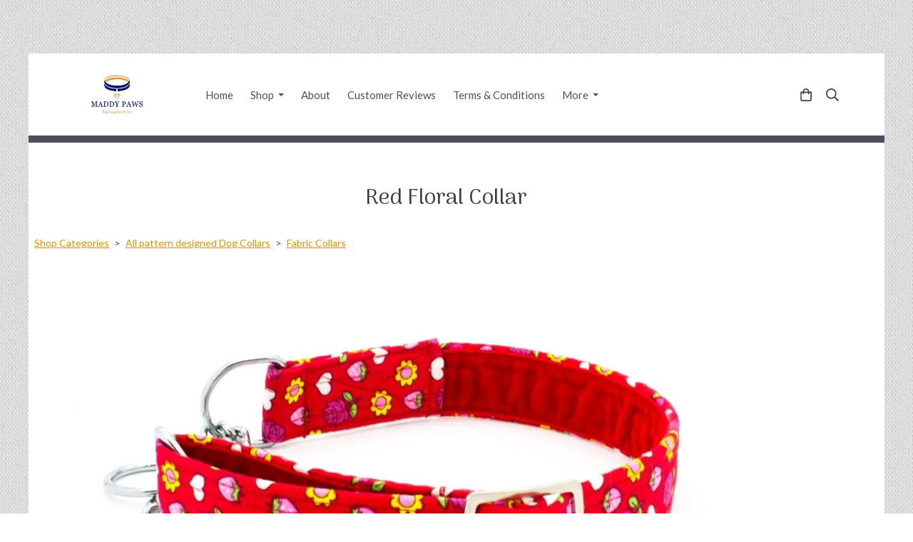

--- FILE ---
content_type: text/html; charset=utf-8
request_url: https://www.maddypawscollars.co.uk/ourshop/prod_6702124-Red-Floral-Collar.html
body_size: 22358
content:

<!DOCTYPE html> <!--[if lt IE 7]> <html class="no-js ie lt-ie10 lt-ie9 lt-ie8 lt-ie7"> <![endif]--> <!--[if IE 7]> <html class="no-js ie ie7 lt-ie10 lt-ie9 lt-ie8"> <![endif]--> <!--[if IE 8]> <html class="no-js ie ie8 lt-ie10 lt-ie9"> <![endif]--> <!--[if IE 9]> <html class="no-js ie ie9 lt-ie10"> <![endif]--> <!--[if gt IE 9]> <html class="no-js ie not-ie-legacy"> <![endif]--> <!--[if !IE]><!--> <html class="wdk-theme no-js font-size--med"> <!--<![endif]--> <head> <meta http-equiv="X-UA-Compatible" content="IE=edge,chrome=1" /> <meta name="viewport" content="width=device-width, initial-scale=1.0" /> <meta name="format-detection" content="telephone=no" /> <link rel="stylesheet" href="https://assetsbeta.create-cdn.net/_assets/livesites/feature/content-builder/content-builder.min.css?3b417bd0dd9b52d458a920b3f4c48892"> <title>Red Floral Collar</title> <meta name="keywords" content=""/> <meta name="description" content="Click on the stars to rate this product. For all customer reviews, please visit the Customer Feedback page."/> <meta name="MSSmartTagsPreventParsing" content="TRUE"/> <link rel="shortcut icon" href="https://sites.create-cdn.net/sitefiles/30/0/7/300748/favicon.ico?c66c394f5bbfc7bc9cac9314c081d6d5" /> <script src="https://assetsbeta.create-cdn.net/_assets/livesites/component/common/jquery-3.7.1.min.js?2c872dbe60f4ba70fb85356113d8b35e" type="text/javascript"></script><script src="https://assetsbeta.create-cdn.net/_assets/livesites/component/common/jquery-migrate-3.5.2.min.js?88d82ba2bc432aa8ea45a71fb47ebccf" type="text/javascript"></script><script src="/include/js/loader.js?b36c93b46ab3f73705757e372dd8412a"></script><!-- Facebook Pixel Code --><script type="text/javascript" >  !function(f,b,e,v,n,t,s)
  {if(f.fbq)return;n=f.fbq=function(){n.callMethod?
                                      n.callMethod.apply(n,arguments):n.queue.push(arguments)};
    if(!f._fbq)f._fbq=n;n.push=n;n.loaded=!0;n.version='2.0';
    n.queue=[];t=b.createElement(e);t.async=!0;
    t.src=v;s=b.getElementsByTagName(e)[0];
    s.parentNode.insertBefore(t,s)}(window, document,'script',
    'https://connect.facebook.net/en_US/fbevents.js');
  fbq('init', 'Pixel ID: 225367947813266 2 In');
  fbq('track', 'PageView');

  $(function(){
    if (window.events) {
      window.events.on('addToBasket', function (data) {
        fbq('track', 'AddToCart', {
          content_ids: [data.ID],
          content_name: data.title,
          content_type: 'product',
          contents: [
            {id: data.ID, quantity: data.quantity}
          ]
        })
      })
      window.events.on('checkoutStart', function () {
        fbq('track', 'InitiateCheckout')
      })
      window.events.on('checkoutComplete', function (data) {
        var checkoutObject = {
          content_ids: data.basket.map(function (product) { return product.ID }),
          content_type: 'product',
          contents: data.basket.map(function (product) { return { id: product.ID, quantity: product.item.quantity } }),
          value: data.amount,
          currency: data.currency
        }
        fbq('track', 'Purchase', checkoutObject)
      })
      window.events.on('productView', function (data) {
        var pageObject = {
          content_ids: [data.ID],
          content_name: data.title,
          content_type: 'product',
          contents: [
            {id: data.ID, quantity: data.quantity}
          ]
        }
        fbq('track', 'ViewContent', pageObject)
      })

      window.events.on('formSubmitting', function(data){
          const objectProperties = {
            content_name: data.form_title
          }

          if(data.form_type == 'custom') {
            fbq('track', 'SubmitApplication', objectProperties);
          } else {
            fbq('track', 'Contact', objectProperties);
          }
      });
    }
});
</script><!-- End Facebook Pixel Code --><!-- Global site tag (gtag.js) - Google Analytics --><script type="text/javascript" src="https://www.googletagmanager.com/gtag/js?id=G-JNE452KQ6T" async></script><script type="text/javascript" >    var siteid = 300748;
    window.dataLayer = window.dataLayer || [];
    function gtag(){dataLayer.push(arguments);}
    gtag('js', new Date());
    gtag('config', 'G-JNE452KQ6T', {
      'siteid': siteid
    });

        
    $(function(){
      if (window.events) {
        var shopCurrency = 'GBP';
        window.events.on('addToBasket', function (data, source) {
          if(gtag) {
            let item_list_id = 'product_page';
            let item_list_name = 'Product Page';

            if(source === 'category_page') {
              item_list_id = 'category_page';
              item_list_name = 'Category Page';
            }

            gtag("event", "add_to_cart", {
              currency: shopCurrency,
              value: data.price * data.quantity,
              items: [
                {
                item_id: data.ID,
                item_name: data.title,
                item_list_id: item_list_id,
                item_list_name: item_list_name,
                price: data.price,
                quantity: data.quantity,
                }
              ]
            });
          }
        });

        window.events.on('removeFromBasket', function (data) {
          if(gtag) {
            gtag("event", "remove_from_cart", {
              currency: shopCurrency,
              value: data.price * data.quantity,
              items: [
                {
                item_id: data.ID,
                item_name: data.title,
                item_list_id: 'basket',
                item_list_name: 'Basket',
                price: data.price,
                quantity: data.quantity,
                }
              ]
            });
          }
        })

        window.events.on('checkoutStart', function (data) {
          if(gtag) {
            let basketItems = data.basket.map(function(product) {
              return {
                item_id: product.ID,
                item_name: product.title,
                price: product.price,
                quantity: product.quantity
              }
            });

            gtag("event", "begin_checkout", {
              value: data.amount,
              currency: data.currency,
              items: basketItems
            });
          }

        });

        window.events.on('checkoutComplete', function (data) {
          if(gtag) {
            let basketItems = data.basket.map(function(product) {
              return {
                item_id: product.ID,
                item_name: product.title,
                price: product.price,
              }
            })

            gtag("event", "purchase", {
              currency: data.currency,
              transaction_id: data.transaction_id,
              value: data.amount,
              coupon: data.discount_code,
              shipping: data.postage_price,
              items: basketItems,
            })
          }
        });

        window.events.on('productView', function (data) {
          if(gtag) {
            gtag("event", "view_item", {
              currency: shopCurrency,
              value: 0,
              items: [
                {
                item_id: data.ID,
                item_name: data.title,
                item_list_id: "product_page",
                item_list_name: "Product Page",
                price: data.price
                }
              ]
            });
          }
        })

        window.events.on('checkoutStage', function (step) {
          if(gtag) {
            gtag("event", "checkout", {
              'step': step
            });
          }
        })

        window.events.on('formSubmitting', function(data){
          if(gtag) {
            gtag("event", "form_submit", data);
          }
        });
      }
    });
</script><link rel="stylesheet" type="text/css" href="https://fonts.googleapis.com/css?display=swap&family=Lato:300,400,600,700"><link rel="stylesheet" type="text/css" href="https://fonts.googleapis.com/css?display=swap&family=Arima+Madurai:300,400,600,700"><link rel="stylesheet" type="text/css" href="https://fonts.googleapis.com/css?display=swap&family=Arima+Madurai:300,400,600,700"><style>@font-face {font-family: "font awesome";font-style: normal;font-weight: normal;font-display: swap;src: url("https://create-cdn.net/_assets/fonts/template-fonts/icons/fontawesome/fontawesome.eot?20141125");src: url("https://create-cdn.net/_assets/fonts/template-fonts/icons/fontawesome/fontawesome.eot?iefix&20141125") format("embedded-opentype"), url("https://create-cdn.net/_assets/fonts/template-fonts/icons/fontawesome/fontawesome.woff?20141125") format("woff"), url("https://create-cdn.net/_assets/fonts/template-fonts/icons/fontawesome/fontawesome.ttf?20141125") format("truetype"), url("https://create-cdn.net/_assets/fonts/template-fonts/icons/fontawesome/fontawesome.svg#font-awesome?20141125") format("svg"),url("https://create-cdn.net/_assets/fonts/template-fonts/icons/fontawesome/fontawesome.ttf?20141125") format("truetype")}</style><script>window.createSite = {"pageid":"2774946","currency":{"code":"GBP","pre":"&pound;","aft":""},"product":{"ID":"6702124","title":"Red Floral Collar","shortdesc":"Click on the stars to rate this product. For all customer reviews, please visit the Customer Feedback page.","price":"15.50","sku":"RFC","weight":"0.090","was_price":"0.00","id":"6702124"}};</script>
					  <meta property="og:type"							content="product" />
					  <meta property="og:url"							content="https://www.maddypawscollars.co.uk/ourshop/prod_6702124-Red-Floral-Collar.html" />
					  <link rel="canonical"								href="https://www.maddypawscollars.co.uk/ourshop/prod_6702124-Red-Floral-Collar.html" />
					  <meta property="og:title"							content="Red Floral Collar" />

					  <meta property="og:description"					content="Flowers hearts and strawberries on a red backgroud with a lovely bright red velvet lining for that little bit of extra comfort.
Gentle wash at 30&amp;deg;
Please note:&amp;nbsp;&amp;nbsp;Our Fabric Collars&amp;nbsp; are probably best not worn, if your dog likes to ruff and tumble in the woods, and if they like to swim in the sea, we would recommend you remove it first or rinse through soon after to help retain the colours." />
					  <meta property="og:site_name"						content="Maddy Paws" />

					  <meta property="product:retailer_title"			content="Maddy Paws" />
					  <meta property="product:product_link"				content="https://www.maddypawscollars.co.uk/ourshop/prod_6702124-Red-Floral-Collar.html" />
					  <meta property="product:retailer_part_no"			content="RFC" />

					  <meta property="product:price:amount"				content="15.50" />
					  <meta property="product:price:currency"			content="GBP" />
					  <meta name="twitter:card" content="product" />

					  <meta property="twitter:data1"					content="15.50 GBP" />
					  <meta property="twitter:label1"					content="PRICE" />
						<meta property="twitter:data2"					content="Click on the stars to rate this product. For all customer reviews, please visit the Customer Feedback page." />
	 					<meta property="twitter:label2"					content="DESCRIPTION" /> <meta property="og:image"			content="https://sites.create-cdn.net/siteimages/30/0/7/300748/17/2/1/17214348/1000x584.jpg?1552928239" /><meta property="product:brand"					content="Maddy Paws" /><meta property="product:weight:value"				content="0.090" />
								<meta property="product:weight:units"				content="kg" /> <meta property="product:availability"						content="instock" /><script type="application/ld+json">{"@context":"http:\/\/schema.org","@type":"Product","description":"Flowers hearts and strawberries on a red backgroud with a lovely bright red velvet lining for that little bit of extra comfort.\r\nGentle wash at 30&amp;deg;\r\nPlease note:&amp;nbsp;&amp;nbsp;Our Fabric Collars&amp;nbsp; are probably best not worn, if your dog likes to ruff and tumble in the woods, and if they like to swim in the sea, we would recommend you remove it first or rinse through soon after to help retain the colours.","name":"Red Floral Collar","image":"https:\/\/sites.create-cdn.net\/siteimages\/30\/0\/7\/300748\/17\/2\/1\/17214348\/1000x584.jpg?1552928239","offers":{"@type":"Offer","priceCurrency":"GBP","price":"15.50","availability":"http:\/\/schema.org\/InStock","shippingDetails":{"@type":"OfferShippingDetails","weight":{"@type":"QuantitativeValue","value":"0.090","unitCode":"KGM"}}},"weight":{"@type":"QuantitativeValue","value":"0.090","unitCode":"KGM"},"sku":"RFC"}</script><link rel="stylesheet" href="https://assetsbeta.create-cdn.net/_assets/livesites/component/modal/modal.min.css?0712ddff8bb7c2ec4838ba17b29103f7" /><link rel="stylesheet" href="https://assetsbeta.create-cdn.net/_assets/livesites/component/session/session.min.css?d14ed9b57555828f24e1c7c78a5bfc7b" /><script type="text/javascript" src="https://assetsbeta.create-cdn.net/_assets/livesites/component/modal/modal.min.js?66520fc5d9421d9b4022a8910d693cbe" async></script><script src="https://assetsbeta.create-cdn.net/_assets/livesites/component/session/session.min.js?e9b6512c3cd27c880a4cc1ed03166ee2" defer></script><script src="https://assetsbeta.create-cdn.net/_assets/livesites/component/page-events/page-events.min.js?64345003a6529e9ec6053cb77419e3db"></script><script>
  (function(i,s,o,g,r,a,m){i['GoogleAnalyticsObject']=r;i[r]=i[r]||function(){
  (i[r].q=i[r].q||[]).push(arguments)},i[r].l=1*new Date();a=s.createElement(o),
  m=s.getElementsByTagName(o)[0];a.async=1;a.src=g;m.parentNode.insertBefore(a,m)
  })(window,document,'script','//www.google-analytics.com/analytics.js','ga');

  ga('create', 'UA-58933385-1', 'auto');
  ga('send', 'pageview');</script> <!-- Start of StatCounter Code for Default Guide --> <script type="text/javascript">
var sc_project=8726476; 
var sc_invisible=1; 
var sc_security="07a3f2e1"; 
var scJsHost = (("https:" == document.location.protocol) ?
"https://secure." : "http://www.");
document.write("<sc"+"ript type='text/javascript' src='" +
scJsHost+
"statcounter.com/counter/counter.js'></"+"script>");
</script> <noscript><div class="statcounter"><a title="create counter"
href="http://statcounter.com/free-hit-counter/"
target="_blank"><img class="statcounter"
src="http://c.statcounter.com/8726476/0/07a3f2e1/1/"
alt="create counter"></a></div></noscript> <!-- End of StatCounter Code for Default Guide --><!-- TrustBox script --> <script type="text/javascript" src="//widget.trustpilot.com/bootstrap/v5/tp.widget.bootstrap.min.js" async></script> <!-- End TrustBox script --><script src="https://assetsbeta.create-cdn.net/_assets/livesites/component/basket/basket.min.js?e1679b6159bb71c40ac7e4cf026ab9d4" async type="text/javascript"></script><link rel='stylesheet' href='/theme.min.css?b36c93b46ab3f73705757e372dd8412a' type='text/css' /><link rel="stylesheet" type="text/css" href="/palette.css?b36c93b46ab3f73705757e372dd8412a" media="screen"><!--Theme JS--><script type="text/javascript">function detect_ie(){var e=window.navigator.userAgent,t=e.indexOf("MSIE ");if(t>0){parseInt(e.substring(t+5,e.indexOf(".",t)),10);document.querySelector("html").className+=" ie"}else{if(e.indexOf("Trident/")>0){var n=e.indexOf("rv:");parseInt(e.substring(n+3,e.indexOf(".",n)),10);document.querySelector("html").className+=" ie"}else{var d=e.indexOf("Edge/");if(!(d>0))return document.querySelector("html").className+=" not-ie",!1;parseInt(e.substring(d+5,e.indexOf(".",d)),10);document.querySelector("html").className+=" edge"}}}function hasFlexGapSupport(){const e=document.createElement("div");e.style.display="flex",e.style.flexDirection="column",e.style.rowGap="1px",e.appendChild(document.createElement("div")),e.appendChild(document.createElement("div")),document.body.appendChild(e);const t=1===e.scrollHeight;return e.parentNode.removeChild(e),t}document.addEventListener("DOMContentLoaded",(function(){detect_ie();/iPad|iPhone|iPod/.test(navigator.userAgent)&&!window.MSStream&&!hasFlexGapSupport()&&document.documentElement.classList.add("flex-gap-not-supported")}));</script><script type="application/ld+json">
				{
				  "@context": "http://schema.org",
				  "@type": "WebSite",
				  "url": "https://www.maddypawscollars.co.uk/",
				  "potentialAction": {
				    "@type": "SearchAction",
				    "target": "https://www.maddypawscollars.co.uk/shop/search.php?q={search_term_string}",
				    "query-input": "required name=search_term_string"
				  }
				}</script><script>!function(e,t,n){function r(e,t){return typeof e===t}function s(){var e,t,n,s,i,o,a;for(var l in w)if(w.hasOwnProperty(l)){if(e=[],t=w[l],t.name&&(e.push(t.name.toLowerCase()),t.options&&t.options.aliases&&t.options.aliases.length))for(n=0;n<t.options.aliases.length;n++)e.push(t.options.aliases[n].toLowerCase());for(s=r(t.fn,"function")?t.fn():t.fn,i=0;i<e.length;i++)o=e[i],a=o.split("."),1===a.length?S[a[0]]=s:(!S[a[0]]||S[a[0]]instanceof Boolean||(S[a[0]]=new Boolean(S[a[0]])),S[a[0]][a[1]]=s),y.push((s?"":"no-")+a.join("-"))}}function i(e){var t=b.className,n=S._config.classPrefix||"";if(x&&(t=t.baseVal),S._config.enableJSClass){var r=new RegExp("(^|\\s)"+n+"no-js(\\s|$)");t=t.replace(r,"$1"+n+"js$2")}S._config.enableClasses&&(t+=" "+n+e.join(" "+n),x?b.className.baseVal=t:b.className=t)}function o(){return"function"!=typeof t.createElement?t.createElement(arguments[0]):x?t.createElementNS.call(t,"http://www.w3.org/2000/svg",arguments[0]):t.createElement.apply(t,arguments)}function a(e){return e.replace(/([a-z])-([a-z])/g,function(e,t,n){return t+n.toUpperCase()}).replace(/^-/,"")}function l(){var e=t.body;return e||(e=o(x?"svg":"body"),e.fake=!0),e}function f(e,n,r,s){var i,a,f,u,c="modernizr",d=o("div"),p=l();if(parseInt(r,10))for(;r--;)f=o("div"),f.id=s?s[r]:c+(r+1),d.appendChild(f);return i=o("style"),i.type="text/css",i.id="s"+c,(p.fake?p:d).appendChild(i),p.appendChild(d),i.styleSheet?i.styleSheet.cssText=e:i.appendChild(t.createTextNode(e)),d.id=c,p.fake&&(p.style.background="",p.style.overflow="hidden",u=b.style.overflow,b.style.overflow="hidden",b.appendChild(p)),a=n(d,e),p.fake?(p.parentNode.removeChild(p),b.style.overflow=u,b.offsetHeight):d.parentNode.removeChild(d),!!a}function u(e,t){return!!~(""+e).indexOf(t)}function c(e,t){return function(){return e.apply(t,arguments)}}function d(e,t,n){var s;for(var i in e)if(e[i]in t)return n===!1?e[i]:(s=t[e[i]],r(s,"function")?c(s,n||t):s);return!1}function p(e){return e.replace(/([A-Z])/g,function(e,t){return"-"+t.toLowerCase()}).replace(/^ms-/,"-ms-")}function v(t,n,r){var s;if("getComputedStyle"in e){s=getComputedStyle.call(e,t,n);var i=e.console;if(null!==s)r&&(s=s.getPropertyValue(r));else if(i){var o=i.error?"error":"log";i[o].call(i,"getComputedStyle returning null, its possible modernizr test results are inaccurate")}}else s=!n&&t.currentStyle&&t.currentStyle[r];return s}function m(t,r){var s=t.length;if("CSS"in e&&"supports"in e.CSS){for(;s--;)if(e.CSS.supports(p(t[s]),r))return!0;return!1}if("CSSSupportsRule"in e){for(var i=[];s--;)i.push("("+p(t[s])+":"+r+")");return i=i.join(" or "),f("@supports ("+i+") { #modernizr { position: absolute; } }",function(e){return"absolute"==v(e,null,"position")})}return n}function g(e,t,s,i){function l(){c&&(delete P.style,delete P.modElem)}if(i=!r(i,"undefined")&&i,!r(s,"undefined")){var f=m(e,s);if(!r(f,"undefined"))return f}for(var c,d,p,v,g,h=["modernizr","tspan","samp"];!P.style&&h.length;)c=!0,P.modElem=o(h.shift()),P.style=P.modElem.style;for(p=e.length,d=0;d<p;d++)if(v=e[d],g=P.style[v],u(v,"-")&&(v=a(v)),P.style[v]!==n){if(i||r(s,"undefined"))return l(),"pfx"!=t||v;try{P.style[v]=s}catch(y){}if(P.style[v]!=g)return l(),"pfx"!=t||v}return l(),!1}function h(e,t,n,s,i){var o=e.charAt(0).toUpperCase()+e.slice(1),a=(e+" "+z.join(o+" ")+o).split(" ");return r(t,"string")||r(t,"undefined")?g(a,t,s,i):(a=(e+" "+j.join(o+" ")+o).split(" "),d(a,t,n))}var y=[],w=[],C={_version:"3.4.0",_config:{classPrefix:"",enableClasses:!0,enableJSClass:!0,usePrefixes:!0},_q:[],on:function(e,t){var n=this;setTimeout(function(){t(n[e])},0)},addTest:function(e,t,n){w.push({name:e,fn:t,options:n})},addAsyncTest:function(e){w.push({name:null,fn:e})}},S=function(){};S.prototype=C,S=new S,S.addTest("eventlistener","addEventListener"in e),S.addTest("svg",!!t.createElementNS&&!!t.createElementNS("http://www.w3.org/2000/svg","svg").createSVGRect);var b=t.documentElement;S.addTest("classlist","classList"in b);var x="svg"===b.nodeName.toLowerCase();S.addTest("srcset","srcset"in o("img")),S.addTest("inlinesvg",function(){var e=o("div");return e.innerHTML="<svg/>","http://www.w3.org/2000/svg"==("undefined"!=typeof SVGRect&&e.firstChild&&e.firstChild.namespaceURI)});var T=function(){function e(e,t){var s;return!!e&&(t&&"string"!=typeof t||(t=o(t||"div")),e="on"+e,s=e in t,!s&&r&&(t.setAttribute||(t=o("div")),t.setAttribute(e,""),s="function"==typeof t[e],t[e]!==n&&(t[e]=n),t.removeAttribute(e)),s)}var r=!("onblur"in t.documentElement);return e}();C.hasEvent=T;var E=C.testStyles=f,_=function(){var e=navigator.userAgent,t=e.match(/w(eb)?osbrowser/gi),n=e.match(/windows phone/gi)&&e.match(/iemobile\/([0-9])+/gi)&&parseFloat(RegExp.$1)>=9;return t||n}();_?S.addTest("fontface",!1):E('@font-face {font-family:"font";src:url("https://")}',function(e,n){var r=t.getElementById("smodernizr"),s=r.sheet||r.styleSheet,i=s?s.cssRules&&s.cssRules[0]?s.cssRules[0].cssText:s.cssText||"":"",o=/src/i.test(i)&&0===i.indexOf(n.split(" ")[0]);S.addTest("fontface",o)}),S.addTest("details",function(){var e,t=o("details");return"open"in t&&(E("#modernizr details{display:block}",function(n){n.appendChild(t),t.innerHTML="<summary>a</summary>b",e=t.offsetHeight,t.open=!0,e=e!=t.offsetHeight}),e)});var R="Moz O ms Webkit",z=C._config.usePrefixes?R.split(" "):[];C._cssomPrefixes=z;var L=function(t){var r,s=prefixes.length,i=e.CSSRule;if("undefined"==typeof i)return n;if(!t)return!1;if(t=t.replace(/^@/,""),r=t.replace(/-/g,"_").toUpperCase()+"_RULE",r in i)return"@"+t;for(var o=0;o<s;o++){var a=prefixes[o],l=a.toUpperCase()+"_"+r;if(l in i)return"@-"+a.toLowerCase()+"-"+t}return!1};C.atRule=L;var j=C._config.usePrefixes?R.toLowerCase().split(" "):[];C._domPrefixes=j;var N={elem:o("modernizr")};S._q.push(function(){delete N.elem});var P={style:N.elem.style};S._q.unshift(function(){delete P.style}),C.testAllProps=h;var A=C.prefixed=function(e,t,n){return 0===e.indexOf("@")?L(e):(e.indexOf("-")!=-1&&(e=a(e)),t?h(e,t,n):h(e,"pfx"))};S.addTest("objectfit",!!A("objectFit"),{aliases:["object-fit"]}),s(),i(y),delete C.addTest,delete C.addAsyncTest;for(var k=0;k<S._q.length;k++)S._q[k]();e.Modernizr=S}(window,document);
function jsload(e,t){if(0===e.indexOf("/_assets/")&&(e=createCDNPath+e),jsload_files.indexOf(e)===-1){if("function"==typeof t){var s=document.createElement("script"),a=document.getElementsByTagName("script")[0];s.src=e,a.parentNode.insertBefore(s,a),t&&(s.onload=t)}else document.write(unescape('%3Cscript src="'+e+'"%3E%3C/script%3E'));jsload_files.push(e)}}var jsload_files=[];if("undefined"==typeof createCDNPath)var createCDNPath="https://create-cdn.net";

		 	if( ! Modernizr.classlist ){
				jsload('/_assets/shared/component/polyfill-classlist/polyfill-classlist.min.js');
		 	}
		

		 	if( ! Modernizr.eventlistener ){
				jsload('/_assets/shared/component/polyfill-eventlistener/polyfill-eventlistener.min.js');
		 	}</script> <style>
      body, .font--content { font-family: "lato"; }
				.font--heading { font-family: "arima madurai"; }
				.font--logo { font-family: "arima madurai"; }
				.i { font-family: "font awesome" ; }      /* A comment to stop the syntax highlighting from breaking */

      /* Add the template background options */

      html {<!--WDK: templateoption:templatebg-->
      }</style> <link rel="stylesheet" href="https://create-cdn.net/_assets/livesites/component/csswizardry-grids-responsive/csswizardry-grids-responsive.min.css?20150528"> <!--[if lt IE 9]> <script src="https://create-cdn.net/_assets/livesites/component/html5shiv/html5shiv.min.js"></script> <![endif]--> <script>
      var firstBlock, headerBlock, blockContent
      function incorporateHeader() {
        // First-run setup
        if (!headerBlock) {
          firstBlock = document.querySelector('.block--incorporate-header')
          // If there's a sub-block, use that.
          if (firstBlock.querySelector('.block')) {
            firstBlock = firstBlock.querySelector('.block')
          }

          blockContent = firstBlock.getElementsByClassName('block__content')[0]
          if (!blockContent) {
            blockContent = firstBlock
          }
          headerBlock = document.getElementById('site-navigation')
          // Split and find as running the regex directly on className did not work.
          var firstBlockPalette = firstBlock.className.split(' ').find(function (e) {
            return /^palette-[a-zA-Z0-9_-]+$/.test(e)
          })
          var headerBlocks = headerBlock.children
          for (var i = 0; i < headerBlocks.length; i++) {
            //Remove existing palette class
            headerBlocks[i].className.replace(/(s|^)palette-[a-zA-Z0-9_-]+($|s)/, ' ')
            if (firstBlockPalette) {
              headerBlocks[i].classList.add(firstBlockPalette)
            }
          }
          // The header now needs the incorporated class
          headerBlock.classList.add('header--incorporated')
          // Re-run on resize
          window.addEventListener('resize', incorporateHeader, true)
          // Run again when things have finished running
          window.setTimeout(incorporateHeader, 0)

          var headerImages = headerBlock.querySelectorAll('img')
          for (var i = 0; i < headerImages.length; i++) {
            var image = headerImages[i]
            image.addEventListener('load', incorporateHeader)
          }
        }
        var headerHeight = headerBlock.scrollHeight
        document.body.style.setProperty('--header-height', headerHeight + 'px')
      }</script> </head> <body class="wdk_columnCount_0 has-banner--type-3 has-wallpaper page-type-shop has-shop has-basket heading--med button--round theme--button-round theme--corner-round theme--corner-radius-medium theme--card-solid theme--divider-solid theme--link-underline wdk-theme-body template-rwd template-structure-167"> <div id="site-wrapper" class="site-wrapper"> <header id="site-navigation" class="site-header is-content-builder"> <!----><section data-save-timestamp="1746547051045" id="block_1258729" data-cb-blocktype="InlineHeaderMenuCentred" data-cb-version="3.115.0" data-menu-font="content" data-plugin="create" data-cb-selector-id="InlineHeaderMenuCentred_7" class="block js-block--block_1 block--pad-top-25 block--pad-bottom-25 b-header block--header InlineHeaderMenuCentred block--horizontal-content-left has-thick-border"><!----> <div class="block__content"><div class="b-container-wrapper"><div class="b-container"><div class="b-row"><div class="b-col-12"><div class="b-header__item-wrapper has-items-inline--md is-aligned-left"><div class="b-header__item b-flex--grow-1 has-nested-items"><div class="s-navigation b-header__item-wrapper has-items-inline--xs is-aligned-center is-nested"><div itemscope="itemscope" itemtype="http://schema.org/Organization" class="b-header__item b-line-height--0 is-logo"><a data-name="logo" itemprop="url" href="/" data-element="EditableCreateLogo" class="editable-element editable-element--logo logo-container"><!----> <figure data-name="logo-image" data-imagesize="50" data-imageshape="" data-element="EditableImage" itemprop="logo" class="editable-element editable-element--image b-img has-max-sizes" style="--image-size:50;--image-width-max:188px;--image-height-max:55px;" data-v-226caf88><div class="editable-element--image--original editable-element--image--cover" data-v-226caf88><img src="https://sites.create-cdn.net/siteimages/30/0/7/300748/16/8/2/16826703/1111x847.jpg?1540311526" data-id="16826703" alt="Handmade &amp; Personalised Dog Collars &amp; Leads" sizes="(min-width: 1111px) 1111px, 100vw" shape="" class="logo logo--image cb-editable-img" style="object-position:50% 50%;font-family:'object-fit: cover; object-position: 50% 50%;';" data-v-226caf88 loading="eager" data-pin-media="https://sites.create-cdn.net/siteimages/30/0/7/300748/16/8/2/16826703/1111x847.jpg?1540311526" srcset="https://sites.create-cdn.net/siteimages/30/0/7/300748/16/8/2/16826703/1111x847.jpg?1540311526 1111w, https://sites.create-cdn.net/siteimages/30/0/7/300748/16/8/2/16826703/1000x762.jpg?1540311526 1000w, https://sites.create-cdn.net/siteimages/30/0/7/300748/16/8/2/16826703/500x381.jpg?1540311526 500w, https://sites.create-cdn.net/siteimages/30/0/7/300748/16/8/2/16826703/350x267.jpg?1540311526 350w, https://sites.create-cdn.net/siteimages/30/0/7/300748/16/8/2/16826703/200x152.jpg?1540311526 200w, https://sites.create-cdn.net/siteimages/30/0/7/300748/16/8/2/16826703/50x38.jpg?1540311526 50w" width="1111" height="847" data-final-tag="true"></div></figure></a></div> <div id="site-menu" role="navigation" class="b-header__item b-flex--grow-1 b-line-height--0"><div data-name="navigation" class="text-right"><span class="b-display-contents--xs"><div data-name="nav" data-element="EditableNavigation" class="s-navigation__menu js-menu-nav-container editable-element editable-element--menu is-aligned-right-on-mobile" style="font-size:1rem;"><button type="button" class="s-menu-icon hamburger hamburger--squeeze uneditable-element js-mobile-open"><span aria-hidden="true" class="hamburger-box"><span class="hamburger-inner icon"></span></span></button> <nav data-name="menu" class="js-menu-nav b-line-height--0 s-menu s-menu--reset-margin"><button type="button" class="s-menu-close hamburger hamburger--squeeze is-active js-mobile-inside-close b-padding-y-30--xs b-padding-x-30--xs b-line-height--xs"><span aria-hidden="true" class="hamburger-box"><span class="hamburger-inner icon"></span></span></button> <div class="s-menu-container js-menu-container"><span class="js-menu__container-block_1_sticky--false b-display-inline-block--md s-menu--loading"> <ul class="js-menu  "> <li class="js-menu__more-item-block_1_sticky--false "> <a  href="/">
                    Home                  </a> </li> <li class="js-menu__more-item-block_1_sticky--false "> <a  href="/ourshop/">
                    Shop                  </a> <ul class="js-menu  "> <li class="js-menu__more-item-block_1_sticky--false "> <a  href="/ourshop/cat_1032579-Plastic-Dog-Bed-Fleece-Liner.html">
                     Plastic Dog Bed Fleece Liner                  </a> </li> <li class="js-menu__more-item-block_1_sticky--false "> <a  href="/ourshop/cat_906019-Maddy-Paws-double-sided-fleece-Blanket.html">
                    'Maddy Paws' double sided fleece Blanket                  </a> </li> <li class="js-menu__more-item-block_1_sticky--false "> <a  href="/ourshop/cat_1678500-All-other-Dog-Leads.html">
                    All other Dog Leads                  </a> <ul class="js-menu  "> <li class="js-menu__more-item-block_1_sticky--false "> <a  href="/ourshop/cat_1678513-Duo-Coupler-Lead.html">
                    Duo Coupler Lead                  </a> </li> <li class="js-menu__more-item-block_1_sticky--false "> <a  href="/ourshop/cat_1686009-Extra-Long-Training-Lead.html">
                    Extra Long Training Lead                  </a> </li> <li class="js-menu__more-item-block_1_sticky--false "> <a  href="/ourshop/cat_1694552-Short-close-handle-Dog-Lead.html">
                    Short close handle Dog Lead                  </a> </li> <li class="js-menu__more-item-block_1_sticky--false "> <a  href="/ourshop/cat_1678503-Standard-Lead.html">
                    Standard Lead                  </a> </li> </ul> </li> <li class="js-menu__more-item-block_1_sticky--false "> <a  href="/ourshop/cat_708562-All-pattern-designed-Dog-Collars.html">
                    All pattern designed Dog Collars                  </a> <ul class="js-menu  "> <li class="js-menu__more-item-block_1_sticky--false "> <a  href="/ourshop/cat_1233593-Fabric-Collars.html">
                    Fabric Collars                  </a> </li> <li class="js-menu__more-item-block_1_sticky--false "> <a  href="/ourshop/cat_972518-Ribbon-trimmed-Collars.html">
                    Ribbon trimmed Collars                  </a> </li> </ul> </li> <li class="js-menu__more-item-block_1_sticky--false "> <a  href="/ourshop/cat_1826237-Car-Headrest-Seat-Belt.html">
                    Car Headrest Seat Belt                  </a> </li> <li class="js-menu__more-item-block_1_sticky--false "> <a  href="/ourshop/cat_921012-Christmas-Collars-Bandanas-and-Gift-ideas.html">
                    Christmas Collars & Bandanas and Gift ideas                  </a> </li> <li class="js-menu__more-item-block_1_sticky--false "> <a  href="/ourshop/cat_775097-Dog-Bandanas.html">
                    Dog Bandanas                  </a> </li> <li class="js-menu__more-item-block_1_sticky--false "> <a  href="/ourshop/cat_678085-Figureof8-Dog-Leads.html">
                    Figure-of-8 Dog Leads                  </a> </li> <li class="js-menu__more-item-block_1_sticky--false "> <a  href="/ourshop/cat_1270684-ID-Dog-Collars-and-Leads.html">
                    ID Dog Collars and Leads                  </a> </li> <li class="js-menu__more-item-block_1_sticky--false "> <a  href="/ourshop/cat_1433479-Maddy-Paws-Head-Collar.html">
                    Maddy Paws Head Collar                  </a> </li> <li class="js-menu__more-item-block_1_sticky--false "> <a  href="/ourshop/cat_1763167-MultiFunctional-Training-Lead.html">
                    Multi-Functional Training Lead                  </a> </li> <li class="js-menu__more-item-block_1_sticky--false "> <a  href="/ourshop/cat_1506437-Up-to-50-off-SALE.html">
                    Up to 50% off  SALE                  </a> <ul class="js-menu  "> <li class="js-menu__more-item-block_1_sticky--false "> <a  href="/ourshop/cat_1506438-Sale.html">
                    Sale                  </a> </li> </ul> </li> </ul> </li> <li class="js-menu__more-item-block_1_sticky--false "> <a  href="/about">
                    About                  </a> </li> <li class="js-menu__more-item-block_1_sticky--false "> <a  href="/testimonials.html">
                    Customer Reviews                  </a> </li> <li class="js-menu__more-item-block_1_sticky--false "> <a  href="/termsandconditions.html">
                    Terms & Conditions                  </a> </li> <li class="js-menu__more-item-block_1_sticky--false "> <a  href="/care-instructions.html">
                    Care & Measuring Instructions                  </a> </li> <li class="js-menu__more-item-block_1_sticky--false "> <a  href="/contactus.html">
                    Contact Us                  </a> </li> <li class="js-menu__more-container-block_1_sticky--false b-display-none--xs"> <a>More</a> <ul></ul> </li> </ul> </span></div> </nav></div></span></div></div> <div class="b-header__item is-hidden-on-mobile" style="display:none;"><!----></div> <div class="b-header__item b-flex--shrink-0 b-line-height--0 is-hidden-on-mobile" style="display:none;"><!----></div> <div class="b-header__item b-flex--shrink-0 b-line-height--0"><ul data-name="account-shop-icons" data-element="EditableAccountShopIcons" class="b-account-shop-icons sm sm-shop b-line-height--0"><!----> <li data-name="shopbasket" data-sm-reverse="true" data-element="EditableShopBasket" class="editable-element editable-element--shop-basket shop-basket sm-shop-toggle-wrapper"><a class="sm-shop-toggle"><span class="icon sm-shop-toggle__icon"><svg xmlns="http://www.w3.org/2000/svg" viewBox="0 0 448 512"><!-- Font Awesome Pro 5.15.4 by @fontawesome - https://fontawesome.com License - https://fontawesome.com/license (Commercial License) --><path d="M352 128C352 57.42 294.579 0 224 0 153.42 0 96 57.42 96 128H0v304c0 44.183 35.817 80 80 80h288c44.183 0 80-35.817 80-80V128h-96zM224 48c44.112 0 80 35.888 80 80H144c0-44.112 35.888-80 80-80zm176 384c0 17.645-14.355 32-32 32H80c-17.645 0-32-14.355-32-32V176h48v40c0 13.255 10.745 24 24 24s24-10.745 24-24v-40h160v40c0 13.255 10.745 24 24 24s24-10.745 24-24v-40h48v256z"/></svg></span> <span class="sm-shop-toggle__text icon-text">basket</span></a> <ul class="mega-menu sm-basket-dropdown"><li><div class="b-basket-dropdown"><button class="b-basket-close hamburger hamburger--squeeze is-active js-basket-close b-line-height--xs"><span aria-hidden="true" class="hamburger-box"><span class="hamburger-inner"></span></span></button> <header class="b-basket-dropdown__header"><h2 class="heading heading--delta font--heading">
              Basket</h2> <span><span class="wdk_basket_total_items"></span> Items</span></header> <div class="card b-text-center--xs if-empty-basket b-padding-y-15--xs b-padding-x-15--xs"><!----> 
            Your basket is currently empty</div> <div class="b-basket-dropdown__items if-basket"><ol class="b-basket-dropdown__items-list"> <script type="template/basket-item"> <li class="b-basket-dropdown__item"><div class="b-basket-dropdown__item-image">                  {\!WDK:if:basket:item:imageSrc!}                  <a href="&lt;!--WDK:plugin:basket:item:url--&gt;"><img width="70" src="{!WDK:basket:item:imageSrc!}" loading="lazy"></a>                  {\!WDK:endif!}                </div> <div class="b-basket-dropdown__item-qty"><span>                    {!WDK:basket:item:quantity!}                  </span></div> <div class="b-basket-dropdown__item-details"><div class="b-flex--flexible"><div class="b-basket-dropdown__item-title">                      {!WDK:basket:item:name!}                    </div>                    {\!WDK:if:basket:item:options!}                    {!WDK:basket:item:options:start!}                    <div class="b-basket-dropdown__item-variation">                      {!WDK:basket:item:option:name!}:                      {!WDK:basket:item:option:value!}                    </div>                    {!WDK:basket:item:options:end!}                    {\!WDK:endif!}                  </div> <div class="b-basket-dropdown__item-price">                    {\!WDK:if:plugin:tax:current:exclusive!}                    {!WDK:basket:item:ex_vat_subTotal!}                    {\!WDK:else!}                    {!WDK:basket:item:subTotal!}                    {\!WDK:endif!}                  </div></div></li> </script> </ol></div> <footer class="b-basket-dropdown__footer if-basket"><div class="b-basket-dropdown__total"><div class="b-basket-dropdown__total-label">
                Sub Total</div> <div class="b-basket-dropdown__total-price"> <span class="wdk_basket_total"></span> </div></div> <div class="b-basket-dropdown__buttons"><a href="/ourshop/basket" class="button button--tertiary is-full">Basket</a> <a href="/ourshop/checkout" class="button button--primary is-full">Checkout</a></div></footer></div></li></ul></li> <li id="site-search" data-name="shopsearch" data-sm-reverse="true" data-element="EditableShopSearch" class="editable-element editable-element--shop-search shop-search sm-shop-toggle-wrapper"><a class="sm-shop-toggle"><span class="icon sm-shop-toggle__icon"><svg xmlns="http://www.w3.org/2000/svg" viewBox="0 0 512 512"><!-- Font Awesome Pro 5.15.4 by @fontawesome - https://fontawesome.com License - https://fontawesome.com/license (Commercial License) --><path d="M508.5 468.9L387.1 347.5c-2.3-2.3-5.3-3.5-8.5-3.5h-13.2c31.5-36.5 50.6-84 50.6-136C416 93.1 322.9 0 208 0S0 93.1 0 208s93.1 208 208 208c52 0 99.5-19.1 136-50.6v13.2c0 3.2 1.3 6.2 3.5 8.5l121.4 121.4c4.7 4.7 12.3 4.7 17 0l22.6-22.6c4.7-4.7 4.7-12.3 0-17zM208 368c-88.4 0-160-71.6-160-160S119.6 48 208 48s160 71.6 160 160-71.6 160-160 160z"/></svg></span> <span class="sm-shop-toggle__text icon-text">Search</span></a> <ul class="mega-menu"><li><div class="sm-shop-dropdown-item"><form method="get" action="/shop/search.php" name="sideSearchForm" class="form site-search"><input name="more__details" placeholder="If you are human, leave this field empty" style="position: absolute; left: -999999px;" autocomplete="no" tabindex="-1"><fieldset class="fieldset"><legend class="legend">
                Search the shop</legend> <input id="shop_search_header" name="q" type="search" placeholder="" class="text-input"> <button type="submit" class="button"><span class="icon sm-shop-toggle__icon"><svg xmlns="http://www.w3.org/2000/svg" viewBox="0 0 512 512"><!-- Font Awesome Pro 5.15.4 by @fontawesome - https://fontawesome.com License - https://fontawesome.com/license (Commercial License) --><path d="M508.5 468.9L387.1 347.5c-2.3-2.3-5.3-3.5-8.5-3.5h-13.2c31.5-36.5 50.6-84 50.6-136C416 93.1 322.9 0 208 0S0 93.1 0 208s93.1 208 208 208c52 0 99.5-19.1 136-50.6v13.2c0 3.2 1.3 6.2 3.5 8.5l121.4 121.4c4.7 4.7 12.3 4.7 17 0l22.6-22.6c4.7-4.7 4.7-12.3 0-17zM208 368c-88.4 0-160-71.6-160-160S119.6 48 208 48s160 71.6 160 160-71.6 160-160 160z"/></svg></span> <span class="icon-text">Search</span></button></fieldset><input type="hidden" name="CB_HASH" value="c3993049681bc67b70b2df3fefc17c47db4d7083"></form></div></li></ul></li></ul></div> <div class="b-header__item b-flex--shrink-0 is-hidden-on-mobile" style="display:none;"><!----></div></div></div> <div class="b-header__item b-flex--shrink-0 b-text-right--xs is-full-row-on-mobile"><div data-name="tagline-text" data-element="EditableText" class="editable-element editable-element--text text editable-element--edit b-p-tag-reset--last" style="font-size:1.25rem;"><div><p></p></div></div></div></div></div></div></div></div></div> </section><span class="rendered-assets"><script src="https://assetsbeta.create-cdn.net/_assets/livesites/feature/content-builder/static/js/jquery.smartmenus-1.2.1.min.js?3.115.0"></script> <script src="https://assetsbeta.create-cdn.net/_assets/livesites/feature/content-builder/static/js/menu-resize.min.js?3.115.0"></script></span><span class="rendered-assets"><script>initMenuResize("js-menu__container-block_1_sticky--false", "js-menu__more-container-block_1_sticky--false")</script></span> </header> <main id="site-content" class="structure__item structure__item--page site-content"> <div class="structure__item__utility clearfix"> <div role="main" class="site-main"> <h1
              class="site-main__page-title wdk_content-pagetitle heading heading--alpha font--heading"
            > <span class="heading__utility">Red Floral Collar</span> </h1>
            <!--WDK Start Product-->

<link href="https://assetsbeta.create-cdn.net/_assets/livesites/feature/shop-product/shop-product.min.css?77d5d93d0204ac13dafcde969d6d764b" rel="stylesheet" type="text/css" />
<style>
  .container-mimic {
    width: 100%;
    max-width: 1170px;
    padding-inline: 30px;
    margin-inline: auto;
  }

  .container-mimic:has(.block) {
    max-width: none;
    padding-inline: 0;
  }

  .site-wrapper .site-main__page-title {
    margin-inline: auto;
  }

  .structure__item__utility {
    padding-inline: unset;
    max-width: unset;
    list-style: none;
  }

  @media (min-width: 992px) {
    .summary-col {
      max-width: 400px;
      flex-shrink: 0;
    }
  }
</style>


<script>
  function setFeatured(url, alt, index) {
    $('#featimg')[0].src = url;
    $('#featimg')[0].alt = alt;
    $('#featimg').data('index', index);
  }
</script>

<link rel="stylesheet"
  href="https://assetsbeta.create-cdn.net/_assets/livesites/component/magnific-popup/magnific-popup.min.css?20170328" media="screen">
<script src="https://assetsbeta.create-cdn.net/_assets/livesites/component/magnific-popup/magnific-popup.min.js"></script>
<script>
  $(function () {
    var lightbox_array = [];
    var images_array =   [{"sizes":{"50,29":"https:\/\/sites.create-cdn.net\/siteimages\/30\/0\/7\/300748\/17\/2\/1\/17214348\/50x29.jpg","200,117":"https:\/\/sites.create-cdn.net\/siteimages\/30\/0\/7\/300748\/17\/2\/1\/17214348\/200x117.jpg","350,204":"https:\/\/sites.create-cdn.net\/siteimages\/30\/0\/7\/300748\/17\/2\/1\/17214348\/350x204.jpg","500,292":"https:\/\/sites.create-cdn.net\/siteimages\/30\/0\/7\/300748\/17\/2\/1\/17214348\/500x292.jpg","1000,584":"https:\/\/sites.create-cdn.net\/siteimages\/30\/0\/7\/300748\/17\/2\/1\/17214348\/1000x584.jpg","1500,875":"https:\/\/sites.create-cdn.net\/siteimages\/30\/0\/7\/300748\/17\/2\/1\/17214348\/1500x875.jpg","2000,1167":"https:\/\/sites.create-cdn.net\/siteimages\/30\/0\/7\/300748\/17\/2\/1\/17214348\/2000x1167.jpg"},"title":"Red Floral Collar"},{"sizes":{"50,30":"https:\/\/sites.create-cdn.net\/siteimages\/30\/0\/7\/300748\/17\/2\/1\/17214346\/50x30.jpg","200,121":"https:\/\/sites.create-cdn.net\/siteimages\/30\/0\/7\/300748\/17\/2\/1\/17214346\/200x121.jpg","350,212":"https:\/\/sites.create-cdn.net\/siteimages\/30\/0\/7\/300748\/17\/2\/1\/17214346\/350x212.jpg","500,304":"https:\/\/sites.create-cdn.net\/siteimages\/30\/0\/7\/300748\/17\/2\/1\/17214346\/500x304.jpg","1000,607":"https:\/\/sites.create-cdn.net\/siteimages\/30\/0\/7\/300748\/17\/2\/1\/17214346\/1000x607.jpg","1500,911":"https:\/\/sites.create-cdn.net\/siteimages\/30\/0\/7\/300748\/17\/2\/1\/17214346\/1500x911.jpg","2000,1214":"https:\/\/sites.create-cdn.net\/siteimages\/30\/0\/7\/300748\/17\/2\/1\/17214346\/2000x1214.jpg"},"title":"Red Floral Collar"},{"sizes":{"50,33":"https:\/\/sites.create-cdn.net\/siteimages\/30\/0\/7\/300748\/17\/2\/1\/17214349\/50x33.jpg","200,133":"https:\/\/sites.create-cdn.net\/siteimages\/30\/0\/7\/300748\/17\/2\/1\/17214349\/200x133.jpg","350,233":"https:\/\/sites.create-cdn.net\/siteimages\/30\/0\/7\/300748\/17\/2\/1\/17214349\/350x233.jpg","500,333":"https:\/\/sites.create-cdn.net\/siteimages\/30\/0\/7\/300748\/17\/2\/1\/17214349\/500x333.jpg","1000,667":"https:\/\/sites.create-cdn.net\/siteimages\/30\/0\/7\/300748\/17\/2\/1\/17214349\/1000x667.jpg","1500,1000":"https:\/\/sites.create-cdn.net\/siteimages\/30\/0\/7\/300748\/17\/2\/1\/17214349\/1500x1000.jpg","2000,1333":"https:\/\/sites.create-cdn.net\/siteimages\/30\/0\/7\/300748\/17\/2\/1\/17214349\/2000x1333.jpg"},"title":"Red Floral Collar"}];
    //We have each individual image. The title we want to grab is at this stage.
    $(images_array).each(function (index) {
      var title = this['title'];
      var size_array = this['sizes']
      image_size:
      for (index in size_array) {
        var dims = index.split(',');
        if (dims[0] >= document.documentElement.clientWidth && dims[1] >= document.documentElement.clientHeight) {
          var src = size_array[index];
          break image_size;
        }
      };
      if (src === undefined) {
        var src = size_array[index];
      }
      lightbox_array.push({
        'src': src,
        'title': title
      });
    });

    $('#featimg').magnificPopup({
      items: lightbox_array,
      gallery: {
        enabled: true
      },
      type: 'image'
    });
    $('#featimg').click(function () {
      $(this).magnificPopup('goTo', $(this).data('index'));
    });

    // Add an active class to the first image thumbnail
    $('.product-item__gallery__image-thumb').first().addClass('product-item__gallery__image-thumb--active');

    // Move the active class to the selected image when clicked
    $('.product-item__gallery__image-thumb').click(function () {

      $('.product-item__gallery__image-thumb--active').removeClass('product-item__gallery__image-thumb--active');
      $(this).addClass('product-item__gallery__image-thumb--active')
    })
  });
</script>


<section
  class="section product product--image-narrow product--has-basket product--has-image">
  <div class="container-mimic">
    <p class="breadCrumb"><a href='./'>Shop Categories</a> &gt; <a href='cat_708562-All-pattern-designed-Dog-Collars.html'>All pattern designed Dog Collars</a> &gt; <a href='cat_1233593-Fabric-Collars.html'>Fabric Collars</a></p>

    
        <ul class="nav nav--banner shop-basket if-basket if-no-basket-in-header">
      <li><a href="/ourshop/basket">View Your Basket</a> | </li>
      <li><a href="/ourshop/checkout">Proceed To Checkout</a></li>
    </ul>
      </div>

  <article>
    <div class="b-container product">
      <div class="b-row">
                <div class="b-col-12 b-col-md-6 b-col-lg-8">
          <div class="product-item__gallery">
            <div class="product-item__gallery__image-main">
              <div class="product-item__gallery__image-wrapper">
                <img id="featimg"
                  src="https://sites.create-cdn.net/siteimages/30/0/7/300748/17/2/1/17214348/1000x584.jpg?1552928239"
                  class="photo u-photo photo--lightbox landscape"
                  alt="Red Floral Collar" data-index="0" />
              </div>
            </div>
                        <ul class="product-item__gallery__image-list cf">
                            <li class="product-item__gallery__image-thumb"
                style="background-image: url(https://sites.create-cdn.net/siteimages/30/0/7/300748/17/2/1/17214348/200x117.jpg?1552928239); filter: progid:DXImageTransform.Microsoft.AlphaImageLoader(src='https://sites.create-cdn.net/siteimages/30/0/7/300748/17/2/1/17214348/200x117.jpg?1552928239', sizingMethod='scale');"
                onclick="setFeatured('https://sites.create-cdn.net/siteimages/30/0/7/300748/17/2/1/17214348/1000x584.jpg?1552928239', 'Red Floral Collar', $( 'ul.product-item__gallery__image-list>li' ).index( this ))">
                <span>Red Floral Collar</span>
              </li>
                             <li class="product-item__gallery__image-thumb"
                style="background-image: url(https://sites.create-cdn.net/siteimages/30/0/7/300748/17/2/1/17214346/200x121.jpg?1552928210); filter: progid:DXImageTransform.Microsoft.AlphaImageLoader(src='https://sites.create-cdn.net/siteimages/30/0/7/300748/17/2/1/17214346/200x121.jpg?1552928210', sizingMethod='scale');"
                onclick="setFeatured('https://sites.create-cdn.net/siteimages/30/0/7/300748/17/2/1/17214346/1000x607.jpg?1552928210', 'Red Floral Collar', $( 'ul.product-item__gallery__image-list>li' ).index( this ))">
                <span>Red Floral Collar</span>
              </li>
                             <li class="product-item__gallery__image-thumb"
                style="background-image: url(https://sites.create-cdn.net/siteimages/30/0/7/300748/17/2/1/17214349/200x133.jpg?1552928254); filter: progid:DXImageTransform.Microsoft.AlphaImageLoader(src='https://sites.create-cdn.net/siteimages/30/0/7/300748/17/2/1/17214349/200x133.jpg?1552928254', sizingMethod='scale');"
                onclick="setFeatured('https://sites.create-cdn.net/siteimages/30/0/7/300748/17/2/1/17214349/1000x667.jpg?1552928254', 'Red Floral Collar', $( 'ul.product-item__gallery__image-list>li' ).index( this ))">
                <span>Red Floral Collar</span>
              </li>
                           </ul>
                      </div>
        </div>
        
        <div class="b-col-12  b-col-md-6 b-col-lg-4">
          <div class="grid">
            <div
              class="grid__item one-whole">
              <ul class="multi-list product-item__details">
                <li class="all-cols">
                  <h3 class="fn name p-name">Red Floral Collar</h3>
                </li>

                
                                <li class="all-cols"><span
                    class="description e-description">Click on the stars to rate this product. For all customer reviews, please visit the Customer Feedback page.</span></li>
                                                <li class="all-cols">
                  <strong class="price p-price">
                                                                                <span class="price__from">From</span>
                                        &pound;15.50                                                          </strong>

                  
                </li>
                              </ul>
            </div><!--
                    -->
            <div
              class="grid__item one-whole">

              <div tabindex="-1" id="productBasket" class="product-item__add cf">
                <script type="text/javascript" src="/include/js/jquery.watermark.js"></script><script type="text/javascript">
        var curr_pre = "&pound;";
        var pa = 2774946;
        var pi = 6702124;
        var curr_aft = "";
        var data = Array(); var optstock = Array(); var pstck = Array(); var oosmessage = Array(); var prodbackor = Array();

    </script>
    <style type='text/css'>
        .productOptionsTable {
            margin-top: 5px;
        }

        .productOptionsTable select{
            width: 100%;
        }

        .optionLabel{
            text-align: right;
            font-size: 14px;
        }

        .optionSelect{
            text-align: left;
            white-space: nowrap;
        }
        /* Force the oproduct option character limit to wrap onto a new line */
        .optionSelect .chr {
          display: block;
          clear: both;
        }

            .optionSelect select{
                font-size: 14px;
            }

        .productBasketInner {
            text-align:right;
        }

        .outofstock {
            color:#;
        }

        option.disabled  {
           color: #888;
        }

        .customfield {
            width: 100%;
            background: #FFF; padding: 2px 0px 2px 0px;
            border: 1px solid #7f9db9;
        }

        .customfield.disabled  {
            background: #efefef; padding: 2px 0px 2px 0px;
            border: 1px solid #7f9db9;
        }

        .stock_level_message{
            text-align:right;

            margin:0px;
            margin-top:20px;
            //margin-bottom:10px;

            font-size: 11px;
            
        }

        .gateway-message {
          width: 100%;
          margin-top:20px;
          display: flex;
          flex-direction: column;
          gap: 12px;
        }

        .watermark {
            color: #aaa;
            font-weight: bold;
        }
    </style>

    <!--[if lte IE 7]>
    <script type='text/javascript'>
        function ativaOptionsDisabled(){
            var sels = document.getElementsByTagName('select');
            for(var i=0; i < sels.length; i++){
                sels[i].onchange= function(){

                    if(this.options[this.selectedIndex].disabled){
                        var initial_index = this.selectedIndex
                        var found = false
                        while (this.selectedIndex < this.options.length - 1) {
                            this.selectedIndex++
                            if (!this.options[this.selectedIndex].disabled) {
                                found = true
                                break
                            }
                        }

                    if (!found) {
                        this.selectedIndex = initial_index
                        while (this.selectedIndex > 0) {
                            this.selectedIndex--
                            if (!this.options[this.selectedIndex].disabled) {
                                found = true
                                break
                            }
                        }
                    }

                    if (!found)
                        this.selectedIndex = -1
                    }

                }
            }
        }
        window.attachEvent("onload", ativaOptionsDisabled);
    </script>
    <![endif]-->
    
    <script type="text/javascript">
         /* 2 */ data6702124={"options": {"2092403":{"name":"Choose your collar style","isrequired":"1","sortorder":"2","stock_based":"1","items":{"12515107":{"sortorder":"5","itemname":"Standard snap buckle","isdefault":"1","price":"0.00","weight":"0.000","iscustom":"0","maxlength":"0","showlimit":"0"},"12515105":{"sortorder":"4","itemname":"Half check (chain chrome plated)","isdefault":"1","price":"1.00","weight":"0.020","iscustom":"0","maxlength":"0","showlimit":"0"},"12515103":{"sortorder":"3","itemname":"Half-Check chain 1\" width (Stainless steel) Not available in 3\/4\" and 16mm widths","isdefault":"1","price":"2.50","weight":"0.000","iscustom":"0","maxlength":"0","showlimit":"0"},"12515104":{"sortorder":"2","itemname":"Martingale","isdefault":"1","price":"1.50","weight":"0.000","iscustom":"0","maxlength":"0","showlimit":"0"},"15872735":{"sortorder":"1","itemname":"None","isdefault":"1","price":"0.00","weight":"0.000","iscustom":"0","maxlength":"0","showlimit":"0"}}},"2092404":{"name":"Choose collar size","isrequired":"1","sortorder":"1","stock_based":"1","items":{"12515111":{"sortorder":"4","itemname":"10\"-14\" (3\/4\")","isdefault":"0","price":"0.00","weight":"0.000","iscustom":"0","maxlength":"0","showlimit":"0"},"12515112":{"sortorder":"3","itemname":"12\"-16\" (3\/4\")","isdefault":"0","price":"0.00","weight":"0.000","iscustom":"0","maxlength":"0","showlimit":"0"},"12515110":{"sortorder":"2","itemname":"14\"-18\" (1\")","isdefault":"1","price":"1.00","weight":"0.000","iscustom":"0","maxlength":"0","showlimit":"0"},"12515114":{"sortorder":"1","itemname":"16\"-20\"","isdefault":"0","price":"1.00","weight":"0.010","iscustom":"0","maxlength":"0","showlimit":"0"},"12515115":{"sortorder":"1","itemname":"18\"-22\"","isdefault":"0","price":"2.00","weight":"0.010","iscustom":"0","maxlength":"0","showlimit":"0"},"12515116":{"sortorder":"1","itemname":"20\"-24\"","isdefault":"0","price":"2.00","weight":"0.020","iscustom":"0","maxlength":"0","showlimit":"0"},"14262744":{"sortorder":"1","itemname":"Max. 26\"","isdefault":"1","price":"3.00","weight":"0.000","iscustom":"0","maxlength":"0","showlimit":"0"},"15872668":{"sortorder":"1","itemname":"None","isdefault":"1","price":"0.00","weight":"0.000","iscustom":"0","maxlength":"0","showlimit":"0"}}},"count":2}}
        optstock[6702124] = 0;
        pstck[6702124] = 1;
        oosmessage[6702124] = "";
        prodbackor[6702124] = 0;
    </script>
    <!-- Product Basket Container -->
    <div class="productBasketInner">

        <!-- Product Form -->
                <form onSubmit="return addbasketgo(6702124,this)" action="/ourshop/basket" method="POST" id="addtobasket6702124" class="addtobasketform">

            <!-- Product Options Container -->
            <div class="productOptionsTableContainer">
                <table class="productOptions6702124 productOptionsTable table--responsive" border="0" cellspacing="0" cellpadding="2">
    <tr>
                            <td class='optionLabel' valign='top'><b>Choose your collar style:</b></td>
                            <td class='optionSelect' valign='top'>
                                <select rel='1'  title="Choose your collar style" name="option[Choose your collar style]" style='margin-top: -2px; margin-bottom: 3px;' id='6702124option2092403'><option value=''>[Choose]</option><option  rel="5" id="6702124item12515107" value="Standard snap buckle|0.00|12515107">Standard snap buckle</option><option  rel="4" id="6702124item12515105" value="Half check (chain chrome plated)|1.00|12515105">Half check (chain chrome plated) (+&pound;1.00)</option><option  rel="3" id="6702124item12515103" value="Half-Check chain 1&quot; width (Stainless steel) Not available in 3/4&quot; and 16mm widths|2.50|12515103">Half-Check chain 1" width (Stainless steel) Not available in 3/4" and 16mm widths (+&pound;2.50)</option><option  rel="2" id="6702124item12515104" value="Martingale|1.50|12515104">Martingale (+&pound;1.50)</option><option  rel="1" id="6702124item15872735" value="None|0.00|15872735">None</option>    </select>
                            </td>
                      </tr><tr>
                            <td class='optionLabel' valign='top'><b>Choose collar size:</b></td>
                            <td class='optionSelect' valign='top'>
                                <select rel='2'  title="Choose collar size" name="option[Choose collar size]" style='margin-top: -2px; margin-bottom: 3px;' id='6702124option2092404'><option value=''>[Choose]</option><option  rel="4" id="6702124item12515111" value="10&quot;-14&quot; (3/4&quot;)|0.00|12515111">10"-14" (3/4")</option><option  rel="3" id="6702124item12515112" value="12&quot;-16&quot; (3/4&quot;)|0.00|12515112">12"-16" (3/4")</option><option  rel="2" id="6702124item12515110" value="14&quot;-18&quot; (1&quot;)|1.00|12515110">14"-18" (1") (+&pound;1.00)</option><option  rel="1" id="6702124item12515114" value="16&quot;-20&quot;|1.00|12515114">16"-20" (+&pound;1.00)</option><option  rel="1" id="6702124item12515115" value="18&quot;-22&quot;|2.00|12515115">18"-22" (+&pound;2.00)</option><option  rel="1" id="6702124item12515116" value="20&quot;-24&quot;|2.00|12515116">20"-24" (+&pound;2.00)</option><option  rel="1" id="6702124item14262744" value="Max. 26&quot;|3.00|14262744">Max. 26" (+&pound;3.00)</option><option  rel="1" id="6702124item15872668" value="None|0.00|15872668">None</option>    </select>
                            </td>
                      </tr>                    <tr>
                        <td width="100%"></td>
                        <td class="wdk_option-longest" width="576" style="display: block; height: 5px; width: 576px;  max-width: 576px; "><div class="wdk_option-longestdiv" style="height: 1px; max-height: 1px; overflow: hidden; width: 576px;"></div></td>
                    </tr>
                </table>
            </div>
            <!-- End Product Options Container -->


            <p style="margin-top:5px;">

                <!-- Quantity Box -->
                <span style="font-size: 14px; font-weight: bold;" class="stock_quantity_box">

                    <label for="qty6702124">Quantity</label>: <input type="text" name="qty" id="qty6702124" size="3" value="1" maxlength="5" onchange="updateQuantity(6702124)" onkeyup="updateQuantity(6702124);" />&nbsp;<span class="wdk_basket_qtytxt">at&nbsp;                                        &pound;<span class=prodpriceeach6702124 id=prodpriceeach6702124>15.50</span>        &nbsp;each</span>
                </span>
                <!-- End Quantity Box-->

                <input type="hidden" name="product" value="Red Floral Collar"/><input type="hidden" name="unit_price" value="15.50"/><input type="hidden" name="prodid" value="6702124"/><input type="hidden" name="pagefile" value="ourshop"/><input type="hidden" id="stockrecord6702124" name="stockrecord" /><input type="hidden" name="add" value="Add To Basket" /><button class="wdk_live-button"  type="submit" name="add6702124" id="addtobasketbutton6702124"><span><span>Add To Basket</span></span></button>            </p>

        </form>
        <!-- End Product Form -->

    </div>
    <!-- End Product Basket Container -->



    
    <!-- Start of the product page javascript stuff -->
	<style>
		.basketMessage {
			display: inline-block;
			color: #;
		}
	</style>
	<script type="text/javascript" src="https://assetsbeta.create-cdn.net/_assets/livesites/feature/shop-basketadd/shop-basketadd.min.js?870eb6d51944cd253549e067f619c104" async id="basketadd-JS-6702124"></script>
		<script>
		document.getElementById('basketadd-JS-6702124').addEventListener('load', function() {
			initBasket({
				stock_control_out_message: "This item is temporarily out of stock.",
				stockControlEnabled: 1,
				stock_control_display: 0,
				backorder_lowqty: function(stocklevel) {
				   return 'Insufficient stock. Please reduce your quantity or add to basket to back-order remaining items.';
				},
				lowqty:           function(stocklevel) {
				   return 'Insufficient stock. Please reduce your quantity.';
				}
			});
			DOMReload('6702124');
		});
	</script>
	<script>
      var form = document.getElementById('addtobasket6702124')
      form.addEventListener('submit', function (e) {
        var product
        if (typeof structuredClone === 'function') {
            product = structuredClone(window.createSite.product)
        } else {
            product = JSON.parse(JSON.stringify(window.createSite.product))
        }
        product.quantity = 1;
        var qtyInput = document.getElementById('qty6702124');
        if (qtyInput) {
          product.quantity = parseInt(qtyInput.value);
        }
        window.events.emit('addToBasket', product, 'product_page');
      })
	</script>
    <!-- End of the product page javascript stuff -->

    <!-- Stock Level Message Box -->

<div id='stocklevel6702124' class="stock_level_message">


</div>

<div id="wdk_product-basket-info-6702124" class="wdk_product-basket-info" style="display: none;">
            <div class="wdk_product-basket-summary"><span class="wdk_product-basket-qty">0</span> in your basket</div>
            <a href="/ourshop/basket" class="wdk_product-basket-viewbutton"><span><span>View Basket</span></span></a>
            <a href="/ourshop/checkout" class="wdk_live-button wdk_product-basket-checkoutbutton"><span><span>Checkout</span></span></a>
        </div>              </div>
                          </div>          </div>
        </div>
      </div>
    </div>

    <div class="product-item__footer">
      <div class="container-mimic hide-if-empty"><!--
        --></div>
            <div class="description e-description container-mimic">
<p>Flowers hearts and strawberries on a red backgroud with a lovely bright red velvet lining for that little bit of extra comfort.</p>
<p>Gentle wash at 30&deg;</p>
<p>Please note:&nbsp;&nbsp;Our Fabric Collars&nbsp; are probably best not worn, if your dog likes to ruff and tumble in the woods, and if they like to swim in the sea, we would recommend you remove it first or rinse through soon after to help retain the colours.</p>
</div>
            <div class="container-mimic hide-if-empty"><!--
        --></div>
    </div>

  </article>
</section>
<!--WDK End Product--><div class="b-container b-padding-b-25--xs"><div class="b-row"><div class="b-col-12"><link href="https://assetsbeta.create-cdn.net/_assets/livesites/feature/content-builder/static/css/tippy.min.css?fa0c99e227b1d84d8a6b0971260a721f" rel="stylesheet"/>
<div class="js-share-popover-wrapper b-base-font-size">
    <button class="button js-share-popover-button button--link has-feedback has-icon">
        <span class="icon fa-rotate-270">
            <span>
                <svg viewBox="0 0 1792 1792" xmlns="http://www.w3.org/2000/svg"><path
                            d="M704 1440q0 4 1 20t.5 26.5-3 23.5-10 19.5-20.5 6.5h-320q-119 0-203.5-84.5t-84.5-203.5v-704q0-119 84.5-203.5t203.5-84.5h320q13 0 22.5 9.5t9.5 22.5q0 4 1 20t.5 26.5-3 23.5-10 19.5-20.5 6.5h-320q-66 0-113 47t-47 113v704q0 66 47 113t113 47h312l11.5 1 11.5 3 8 5.5 7 9 2 13.5zm928-544q0 26-19 45l-544 544q-19 19-45 19t-45-19-19-45v-288h-448q-26 0-45-19t-19-45v-384q0-26 19-45t45-19h448v-288q0-26 19-45t45-19 45 19l544 544q19 19 19 45z"/></svg>
            </span>
        </span>
        <span>Share</span>
        <span class="button__feedback js-button-feedback">Copied!</span>
    </button>
    <div class="js-share-list" style="display:none;">
        <ul class="b-popover-menu">
            <li>
                <button onClick="" class="b-popover-menu__link js-copy-url">
                    <span class="icon b-popover-menu__icon">
                        <span>
                            <svg xmlns="http://www.w3.org/2000/svg" viewBox="0 0 640 512"><path
                                        d="M173 131.5C229.2 75.27 320.3 75.27 376.5 131.5C430 185 432.9 270.9 383 327.9L377.7 334C368.9 344 353.8 345 343.8 336.3C333.8 327.6 332.8 312.4 341.5 302.4L346.9 296.3C380.1 258.3 378.2 201.1 342.5 165.4C305.1 127.1 244.4 127.1 206.1 165.4L93.63 278.7C56.19 316.2 56.19 376.9 93.63 414.3C129.3 449.1 186.6 451.9 224.5 418.7L230.7 413.3C240.6 404.6 255.8 405.6 264.5 415.6C273.3 425.5 272.2 440.7 262.3 449.4L256.1 454.8C199.1 504.6 113.2 501.8 59.69 448.2C3.505 392.1 3.505 300.1 59.69 244.8L173 131.5zM467 380.5C410.8 436.7 319.7 436.7 263.5 380.5C209.1 326.1 207.1 241.1 256.9 184.1L261.6 178.7C270.3 168.7 285.5 167.7 295.5 176.4C305.5 185.1 306.5 200.3 297.8 210.3L293.1 215.7C259.8 253.7 261.8 310.9 297.4 346.6C334.9 384 395.6 384 433.1 346.6L546.4 233.3C583.8 195.8 583.8 135.1 546.4 97.7C510.7 62.02 453.4 60.11 415.5 93.35L409.3 98.7C399.4 107.4 384.2 106.4 375.5 96.44C366.7 86.47 367.8 71.3 377.7 62.58L383.9 57.22C440.9 7.348 526.8 10.21 580.3 63.76C636.5 119.9 636.5 211 580.3 267.2L467 380.5z"/></svg></span></span>
                    <span>Copy Link</span>
                </button>
            </li>
            <li>
                <div class="b-popover-menu__divider"></div>
            </li>
            <li>
                <button onClick="shareUrlInNewTab('https://twitter.com/intent/tweet?url=')"
                        class="b-popover-menu__link"><span
                            class="icon b-popover-menu__icon"><span><svg
                                    xmlns="http://www.w3.org/2000/svg" viewBox="0 0 512 512"><path
                                        d="M459.37 151.716c.325 4.548.325 9.097.325 13.645 0 138.72-105.583 298.558-298.558 298.558-59.452 0-114.68-17.219-161.137-47.106 8.447.974 16.568 1.299 25.34 1.299 49.055 0 94.213-16.568 130.274-44.832-46.132-.975-84.792-31.188-98.112-72.772 6.498.974 12.995 1.624 19.818 1.624 9.421 0 18.843-1.3 27.614-3.573-48.081-9.747-84.143-51.98-84.143-102.985v-1.299c13.969 7.797 30.214 12.67 47.431 13.319-28.264-18.843-46.781-51.005-46.781-87.391 0-19.492 5.197-37.36 14.294-52.954 51.655 63.675 129.3 105.258 216.365 109.807-1.624-7.797-2.599-15.918-2.599-24.04 0-57.828 46.782-104.934 104.934-104.934 30.213 0 57.502 12.67 76.67 33.137 23.715-4.548 46.456-13.32 66.599-25.34-7.798 24.366-24.366 44.833-46.132 57.827 21.117-2.273 41.584-8.122 60.426-16.243-14.292 20.791-32.161 39.308-52.628 54.253z"/></svg></span></span>
                    <span>Share on Twitter</span></button>
            </li>
            <li>
                <button onClick="shareUrlInNewTab('https://www.facebook.com/sharer.php?u=')"
                        class="b-popover-menu__link"><span
                            class="icon b-popover-menu__icon"><span>
                            <svg viewBox="0 0 1792 1792" xmlns="http://www.w3.org/2000/svg"><path
                                        d="M1343 12v264h-157q-86 0-116 36t-30 108v189h293l-39 296h-254v759h-306v-759h-255v-296h255v-218q0-186 104-288.5t277-102.5q147 0 228 12z"/></svg>
                        </span></span> <span>Share on Facebook</span>
                </button>
            </li>
            <li>
                <button onClick="shareUrlInNewTab('https://www.linkedin.com/shareArticle?mini=true&amp;url=')"
                        class="b-popover-menu__link"><span
                            class="icon b-popover-menu__icon"><span>
                            <svg viewBox="0 0 1792 1792" xmlns="http://www.w3.org/2000/svg"><path
                                        d="M477 625v991h-330v-991h330zm21-306q1 73-50.5 122t-135.5 49h-2q-82 0-132-49t-50-122q0-74 51.5-122.5t134.5-48.5 133 48.5 51 122.5zm1166 729v568h-329v-530q0-105-40.5-164.5t-126.5-59.5q-63 0-105.5 34.5t-63.5 85.5q-11 30-11 81v553h-329q2-399 2-647t-1-296l-1-48h329v144h-2q20-32 41-56t56.5-52 87-43.5 114.5-15.5q171 0 275 113.5t104 332.5z"/></svg>
                        </span></span> <span>Share on LinkedIn</span>
                </button>
            </li>
        </ul>
    </div>
</div>
<script src="https://assetsbeta.create-cdn.net/_assets/livesites/feature/content-builder/static/js/popper.min.js?d40180aafbc126242f6ef2a9aff9fad0"></script>
<script src="https://assetsbeta.create-cdn.net/_assets/livesites/feature/content-builder/static/js/tippy.min.js?a121f8195610813d79e746408caca17b"></script>
<script src="https://assetsbeta.create-cdn.net/_assets/livesites/feature/content-builder/static/js/share.min.js?dab0b2a64de4dbae1e091df246c986ee"></script>
<script>
  const sharePopoverButtons = document.querySelectorAll('.js-share-popover-wrapper')

  sharePopoverButtons.forEach((button) => {
    const sharePopoverButton = button.querySelector('.js-share-popover-button')

    if (navigator.share) {
      sharePopoverButton.addEventListener('click', event => {
        navigator.share({
          title: document.title,
          url: window.location.href
        })
        .catch(console.error)
      })
    } else {
      const copyUrlFeedback = button.querySelector('.js-button-feedback')
      const shareList = button.querySelector('.js-share-list')

      const sharePopover = tippy(sharePopoverButton, {
        content: shareList.innerHTML,
        theme: 'light-border b-popover',
        arrow: true,
        interactive: true,
        trigger: 'click'
      })

      const copyButton = sharePopover.popperChildren.content.querySelector('.js-copy-url')

      copyButton.addEventListener('click', event => {
        copyUrlToClipboard()
        sharePopover.hide()
        copyUrlFeedback.style.display = 'inline-block'
        setTimeout(() => {
          copyUrlFeedback.style.display = ''
        }, 1000)
      })
    }
  })
</script>
</div></div></div><script>
      var alsoBoughtCount = 2;
      var productsVisibleDesktop = 2;
      var productsVisibleMobile = 1;
    </script>

<? livepages::jquery();?><script>jsload("/_assets/js/jquery/owl-carousel/owl.carousel.min.js");</script>
<script>jsload("/_assets/js/global/shop/also-bought.min.js");</script>
<link rel="stylesheet" type="text/css" href="/_assets/js/jquery/owl-carousel/owl.min.css" />

<link rel="stylesheet" href="https://assetsbeta.create-cdn.net/_assets/livesites/feature/shop-category/shop-category.min.css?aad4d54458051ce6d910743e6efa0635" type="text/css" />
<link rel="stylesheet" href="https://assetsbeta.create-cdn.net/_assets/livesites/feature/shop-related-products/shop-related-products.min.css?4b8c9653a792aa957819d2c19a4647d8" type="text/css" />

<section class="section shop-category shop-category--20">
  <div class="b-container b-padding-t-25--xs shop-related-products">
    <div class="b-row">
      <main class="b-col-12">
        <h4 class="heading heading--simple b-margin-b-30--xs">
          Customers Also Bought
        </h4>

        <div class="shop-category__products owl-container">
          <div class="b-row owl-carousel owl-theme " id="owl-also-bought">
            <div class="b-col-12 b-col-md-6 b-flex--xs b-flex--column">
    <article class="shop-product shop-product--has-image  shop-product--has-basket card--no-pad
     is-grid-view border-color b-flex--grow b-flex--xs b-flex--column">
        <div class="shop-product__img-wrapper">
            
                                    <div class="shop-product__image ">
                <a href="/ourshop/prod_5255088-Navywhite-daisies.html" rel="product" title="Navy/white daisies " class="link-plain">
                                        <img alt="Navy/white daisies " class="" sizes="(min-width: 768px) 50vw, 100vw" src="https://sites.create-cdn.net/siteimages/30/0/7/300748/13/1/8/13182261/1000x667.JPG?1471800206" loading="lazy" data-pin-media="https://sites.create-cdn.net/siteimages/30/0/7/300748/13/1/8/13182261/2000x1333.JPG?1471800206" srcset="https://sites.create-cdn.net/siteimages/30/0/7/300748/13/1/8/13182261/2000x1333.JPG?1471800206 2000w, https://sites.create-cdn.net/siteimages/30/0/7/300748/13/1/8/13182261/1500x1000.JPG?1471800206 1500w, https://sites.create-cdn.net/siteimages/30/0/7/300748/13/1/8/13182261/1000x667.JPG?1471800206 1000w, https://sites.create-cdn.net/siteimages/30/0/7/300748/13/1/8/13182261/500x333.JPG?1471800206 500w, https://sites.create-cdn.net/siteimages/30/0/7/300748/13/1/8/13182261/350x233.JPG?1471800206 350w, https://sites.create-cdn.net/siteimages/30/0/7/300748/13/1/8/13182261/200x133.JPG?1471800206 200w, https://sites.create-cdn.net/siteimages/30/0/7/300748/13/1/8/13182261/50x33.JPG?1471800206 50w" width="2000" height="1333" data-final-tag="true">                                                        </a>
                <div class="shop-product__image-overlay">
                    <a class="link-plain" href="/ourshop/basket">
                        <div id="wdk_product-basket-info-5255088" class="wdk_product-basket-info" style="display: none;">
            <div class="wdk_product-basket-summary"><span class="wdk_product-basket-qty">0</span> in your basket</div>
            <a href="/ourshop/basket" class="wdk_product-basket-viewbutton"><span><span>View Basket</span></span></a>
            <a href="/ourshop/checkout" class="wdk_live-button wdk_product-basket-checkoutbutton"><span><span>Checkout</span></span></a>
        </div>                    </a>
                </div>
            </div>
        </div>
        <div class="shop-product__details b-padding-t-20--xs">
            <div class="shop-product__details-title b-padding-b-5--xs">
                <a class="text-color link-plain" href="/ourshop/prod_5255088-Navywhite-daisies.html" rel="product" title="Navy/white daisies ">Navy/white daisies </a>
            </div>
            <div class="shop-product__details-price heading-color">
                                                                                                                    <span class="price__from">From</span>
                                                        &pound;15.50                                                                        </div>
        </div>
                                                            </article>
</div>
 <div class="b-col-12 b-col-md-6 b-flex--xs b-flex--column">
    <article class="shop-product shop-product--has-image  shop-product--has-basket card--no-pad
     is-grid-view border-color b-flex--grow b-flex--xs b-flex--column">
        <div class="shop-product__img-wrapper">
            
                                    <div class="shop-product__image ">
                <a href="/ourshop/prod_6732942-Playful-Foxes-Collar.html" rel="product" title=" Playful Foxes Collar" class="link-plain">
                                        <img alt=" Playful Foxes Collar" class="" sizes="(min-width: 768px) 50vw, 100vw" src="https://sites.create-cdn.net/siteimages/30/0/7/300748/17/2/9/17296178/1000x595.jpg?1555341471" loading="lazy" data-pin-media="https://sites.create-cdn.net/siteimages/30/0/7/300748/17/2/9/17296178/2000x1190.jpg?1555341471" srcset="https://sites.create-cdn.net/siteimages/30/0/7/300748/17/2/9/17296178/2000x1190.jpg?1555341471 2000w, https://sites.create-cdn.net/siteimages/30/0/7/300748/17/2/9/17296178/1500x893.jpg?1555341471 1500w, https://sites.create-cdn.net/siteimages/30/0/7/300748/17/2/9/17296178/1000x595.jpg?1555341471 1000w, https://sites.create-cdn.net/siteimages/30/0/7/300748/17/2/9/17296178/500x298.jpg?1555341471 500w, https://sites.create-cdn.net/siteimages/30/0/7/300748/17/2/9/17296178/350x208.jpg?1555341471 350w, https://sites.create-cdn.net/siteimages/30/0/7/300748/17/2/9/17296178/200x119.jpg?1555341471 200w, https://sites.create-cdn.net/siteimages/30/0/7/300748/17/2/9/17296178/50x30.jpg?1555341471 50w" width="2000" height="1190" data-final-tag="true">                                                        </a>
                <div class="shop-product__image-overlay">
                    <a class="link-plain" href="/ourshop/basket">
                        <div id="wdk_product-basket-info-6732942" class="wdk_product-basket-info" style="display: none;">
            <div class="wdk_product-basket-summary"><span class="wdk_product-basket-qty">0</span> in your basket</div>
            <a href="/ourshop/basket" class="wdk_product-basket-viewbutton"><span><span>View Basket</span></span></a>
            <a href="/ourshop/checkout" class="wdk_live-button wdk_product-basket-checkoutbutton"><span><span>Checkout</span></span></a>
        </div>                    </a>
                </div>
            </div>
        </div>
        <div class="shop-product__details b-padding-t-20--xs">
            <div class="shop-product__details-title b-padding-b-5--xs">
                <a class="text-color link-plain" href="/ourshop/prod_6732942-Playful-Foxes-Collar.html" rel="product" title=" Playful Foxes Collar"> Playful Foxes Collar</a>
            </div>
            <div class="shop-product__details-price heading-color">
                                                                                                                    <span class="price__from">From</span>
                                                        &pound;10.50                                                                        </div>
        </div>
                                                            </article>
</div>
           </div>
        </div>
      </main>
    </div>
  </div>
</section>
        <script>
          document.addEventListener("DOMContentLoaded", function () {
            window.events.emit('productView', window.createSite.product);
          });
        </script>
<script src="https://assetsbeta.create-cdn.net/_assets/livesites/component/ajaxbasket/ajaxbasket.min.js?f63d229a834463eb24a17f25d5f1b119"></script></div> </div> </main> <footer id="site-footer" class="site-footer is-content-builder"> <!----><section data-save-timestamp="1724340012765" id="block_4342158" data-cb-blocktype="TwoColumnFooter" data-cb-version="3.93.5" data-column-layout="4-8-full" data-cb-selector-id="TwoColumnFooter_2" data-column-order="1,2" class="block js-block--block_4342 block--pad-top-50 block--pad-bottom-50 b-footer block--footer TwoColumnFooter block--horizontal-content-center block--container-full"><!----> <div class="block__content"><div class="b-container-wrapper"><div class="b-container b-alignment"><div class="b-row"><div class="b-col-12"><div class="b-row"><div class="b-col-12 editable-element editable-element--footer-html"><script type="text/javascript" >if (typeof trackUnsplashImages === 'undefined') {
    function trackUnsplashImages () {
      let unsplashImages = document.querySelectorAll('.js-track-unsplash,.cb-track-unsplash')
      let unsplashIDs = []
      for (var img of unsplashImages) {
        unsplashIDs.push(img.getAttribute('data-external-id'))
      }

      if ( unsplashIDs.length ) {
        // Create an img tag to go to the tracking url
        let img = document.createElement('img')
        img.src = 'https://views.unsplash.com/v?app_id=92877&photo_id=' + unsplashIDs.join()
      }
    }

    document.addEventListener('DOMContentLoaded', function () {
      trackUnsplashImages();
    });
  }</script><p style="text-align: center;"><span style="font-family: trebuchet ms; font-size: 12pt;"><span style="font-family: trebuchet ms; font-size: 12pt;"><a href="/termsandconditions.html"><!-- TrustBox widget - Review Collector --> <div class="trustpilot-widget" data-locale="en-GB" data-template-id="56278e9abfbbba0bdcd568bc" data-businessunit-id="6622d6326771f635fb0535e1" data-style-height="52px" data-style-width="100%"> <a href="https://uk.trustpilot.com/review/maddypawscollars.co.uk" target="_blank" rel="noopener">Trustpilot</a> </div> <!-- End TrustBox widget --> <br /></a></span></span></p> <p style="text-align: center;"><span style="font-family: trebuchet ms; font-size: 12pt;"><span style="font-family: trebuchet ms; font-size: 12pt;"><a href="/termsandconditions.html">Terms &amp; Conditions&nbsp;</a>&nbsp; |&nbsp;&nbsp;&nbsp;<a href="/contactus.html">Contact Us</a></span></span><span style="font-family: trebuchet ms; font-size: 12pt;">&nbsp; | <a href="/testimonials.html"><span style="text-decoration: underline;">Customer Reviews</span></a></span><a href="/guestbook/"><span style="font-family: trebuchet ms; font-size: 12pt;"><br /></span></a></p></div></div> <div class="b-row"><div class="b-col-12" style="display:none;"><div data-name="newsletter-row" data-element="EditableNewsletterRow" type="EditableNewsletterRow" class="b-row b-flex--center"><div class="b-col-md-6 b-col-lg-7 b-col-margin--xs b-col-margin-0--md b-text-center--xs b-text-left--md"><!----></div> <div class="b-col-md-6 b-col-lg-5"><!----></div></div> <div class="b-footer__spacer has-divider"></div></div></div></div></div> <div data-name="alignment-group" class="b-row b-flex--center"><div class="b-col-md-6 b-col-lg-4 b-col-margin--xs b-col-margin-0--md b-text-center--xs b-text-left--md"><div><p class="b-margin-b-0--xs"><span data-name="copyright" data-element="CreateEditableCopyright" type="CreateEditableCopyright" class="s-copyright">
  © Copyright 2026 Maddy Paws. All Rights Reserved.
</span> <span><span class="powered-by-links"> <span>Designed with <a href="https://www.create.net/?source=footer" rel="nofollow" target="_blank">Create</a></span></span></span></p></div></div><div class="b-col-md-6 b-col-lg-8 b-text-center--xs b-text-right--md"><div class="b-footer__item-wrapper has-items-inline--md is-aligned-right"><div class="b-footer__item b-flex--flexible"><div data-name="extra-links" class="editable-element editable-element--list"><ul class="b-list is-inline b-margin-b-0--xs b-ul-li-lr-10--xs b-footer__links"><li data-name="item" class="b-list__item b-position--relative"><span data-name="item-text" data-element="EditablePlainText" type="EditablePlainText" class="editable-element b-display-inline--xs editable-element--text">Home</span></li><li data-name="item" class="b-list__item b-position--relative"><a href="/about.html" data-type="internal" target="_self" title="" data-file-id="" data-file-name="" data-internal-resource-path="3257378" rel="" data-name="item-text" data-element="EditablePlainText" type="EditablePlainText" class="b-display-inline--xs link"><span class="editable-element editable-element--text">About</span></a></li><li data-name="item" class="b-list__item b-position--relative"><a href="/contactus.html" data-type="internal" target="_self" title="" data-file-id="" data-file-name="" data-internal-resource-path="2774947" rel="" data-name="item-text" data-element="EditablePlainText" type="EditablePlainText" class="b-display-inline--xs link"><span class="editable-element editable-element--text">Contact</span></a></li></ul></div></div> <div class="b-footer__item b-flex--inflexible b-line-height--0" style="display:none;"><!----></div> <div class="b-footer__item b-flex--inflexible" style="display:none;"><!----></div></div></div></div> <div class="b-row"><div class="b-container-wrapper"><div class="b-container"><div class="b-row"><div class="b-col b-text-center--xs"><div data-name="payment-cards" data-element="EditablePaymentCards" type="EditablePaymentCards" class="s-payment-cards b-margin-t-30--xs"><ul class="list-inline s-payment-cards__list b-margin-b-0--xs"><li class="s-payment-cards__item"><img src="https://assetsbeta.create-cdn.net/_assets/livesites/component/card-logos/mastercard.svg" alt="mastercard" loading="lazy"></li><li class="s-payment-cards__item"><img src="https://assetsbeta.create-cdn.net/_assets/livesites/component/card-logos/maestro.svg" alt="maestro" loading="lazy"></li><li class="s-payment-cards__item"><img src="https://assetsbeta.create-cdn.net/_assets/livesites/component/card-logos/visa.svg" alt="visa" loading="lazy"></li><li class="s-payment-cards__item"><img src="https://assetsbeta.create-cdn.net/_assets/livesites/component/card-logos/visadebit.svg" alt="visadebit" loading="lazy"></li><li class="s-payment-cards__item"><img src="https://assetsbeta.create-cdn.net/_assets/livesites/component/card-logos/americanexpress.svg" alt="americanexpress" loading="lazy"></li></ul></div></div></div></div></div></div></div></div></div> </section><!----><!----> </footer> </div> <div class="utility-js-triggers"> <span
        id="js-navigation-breakpoint-trigger"
        class="utility-navigation-breakpoint-trigger"
      ></span> </div> <script>
      if (document.querySelector('.site-header .js-sticky')) {
        document.body.classList.add('has-sticky-header')
      }</script>  <script defer src="https://static.cloudflareinsights.com/beacon.min.js/vcd15cbe7772f49c399c6a5babf22c1241717689176015" integrity="sha512-ZpsOmlRQV6y907TI0dKBHq9Md29nnaEIPlkf84rnaERnq6zvWvPUqr2ft8M1aS28oN72PdrCzSjY4U6VaAw1EQ==" data-cf-beacon='{"version":"2024.11.0","token":"8feb0014d50a4cbf959ad184c6b707cf","r":1,"server_timing":{"name":{"cfCacheStatus":true,"cfEdge":true,"cfExtPri":true,"cfL4":true,"cfOrigin":true,"cfSpeedBrain":true},"location_startswith":null}}' crossorigin="anonymous"></script>
</body></html>

--- FILE ---
content_type: text/css;charset=utf-8
request_url: https://www.maddypawscollars.co.uk/palette.css?b36c93b46ab3f73705757e372dd8412a
body_size: 2862
content:
/** default Palette **/
:root {
	--colour-content_background-r: 255;
	--colour-content_background-g: 255;
	--colour-content_background-b: 255;
	--colour-content_background: #ffffff;
	--colour-alt_content_background-r: 85;
	--colour-alt_content_background-g: 141;
	--colour-alt_content_background-b: 219;
	--colour-alt_content_background: #558ddb;
	--colour-alternative_content_background-r: 207;
	--colour-alternative_content_background-g: 238;
	--colour-alternative_content_background-b: 252;
	--colour-alternative_content_background: #cfeefc;
	--colour-alt_alternative_content_background-r: 85;
	--colour-alt_alternative_content_background-g: 141;
	--colour-alt_alternative_content_background-b: 219;
	--colour-alt_alternative_content_background: #558ddb;
	--colour-alt_alternative_content_background: color-mix(in srgb, var(--colour-alt_content_background), #ffffff 10%);
	--colour-content_text-r: 77;
	--colour-content_text-g: 79;
	--colour-content_text-b: 95;
	--colour-content_text: #4d4f5f;
	--colour-alt_content_text-r: 255;
	--colour-alt_content_text-g: 255;
	--colour-alt_content_text-b: 255;
	--colour-alt_content_text: #ffffff;
	--colour-content_link-r: 230;
	--colour-content_link-g: 142;
	--colour-content_link-b: 0;
	--colour-content_link: #e68e00;
	--colour-alt_content_link-r: 255;
	--colour-alt_content_link-g: 255;
	--colour-alt_content_link-b: 255;
	--colour-alt_content_link: #ffffff;
	--colour-content_heading-r: 58;
	--colour-content_heading-g: 60;
	--colour-content_heading-b: 71;
	--colour-content_heading: #3a3c47;
	--colour-alt_content_heading-r: 255;
	--colour-alt_content_heading-g: 255;
	--colour-alt_content_heading-b: 255;
	--colour-alt_content_heading: #ffffff;
	--colour-accent-r: 85;
	--colour-accent-g: 141;
	--colour-accent-b: 219;
	--colour-accent: #558ddb;
	--colour-alt_accent-r: 255;
	--colour-alt_accent-g: 255;
	--colour-alt_accent-b: 255;
	--colour-alt_accent: #ffffff;
	--colour-card_background-r: 255;
	--colour-card_background-g: 255;
	--colour-card_background-b: 255;
	--colour-card_background: #ffffff;
	--colour-card_background: color-mix(in srgb, var(--colour-content_background), #000000 10%);
	--colour-alt_card_background-r: 85;
	--colour-alt_card_background-g: 141;
	--colour-alt_card_background-b: 219;
	--colour-alt_card_background: #558ddb;
	--colour-alt_card_background: color-mix(in srgb, var(--colour-alt_content_background), #ffffff 20%);
	--colour-card_text-r: var(--colour-content_text-r, 77);
	--colour-card_text-g: var(--colour-content_text-g, 79);
	--colour-card_text-b: var(--colour-content_text-b, 95);
	--colour-card_text: var(--colour-content_text, #4d4f5f);
	--colour-alt_card_text-r: var(--colour-alt_content_text-r, 255);
	--colour-alt_card_text-g: var(--colour-alt_content_text-g, 255);
	--colour-alt_card_text-b: var(--colour-alt_content_text-b, 255);
	--colour-alt_card_text: var(--colour-alt_content_text, #ffffff);
	--colour-card_heading-r: var(--colour-content_heading-r, 58);
	--colour-card_heading-g: var(--colour-content_heading-g, 60);
	--colour-card_heading-b: var(--colour-content_heading-b, 71);
	--colour-card_heading: var(--colour-content_heading, #3a3c47);
	--colour-alt_card_heading-r: var(--colour-alt_content_heading-r, 255);
	--colour-alt_card_heading-g: var(--colour-alt_content_heading-g, 255);
	--colour-alt_card_heading-b: var(--colour-alt_content_heading-b, 255);
	--colour-alt_card_heading: var(--colour-alt_content_heading, #ffffff);
	--colour-card_link-r: var(--colour-content_link-r, 230);
	--colour-card_link-g: var(--colour-content_link-g, 142);
	--colour-card_link-b: var(--colour-content_link-b, 0);
	--colour-card_link: var(--colour-content_link, #e68e00);
	--colour-alt_card_link-r: var(--colour-alt_content_link-r, 255);
	--colour-alt_card_link-g: var(--colour-alt_content_link-g, 255);
	--colour-alt_card_link-b: var(--colour-alt_content_link-b, 255);
	--colour-alt_card_link: var(--colour-alt_content_link, #ffffff);
	--colour-border-r: 255;
	--colour-border-g: 255;
	--colour-border-b: 255;
	--colour-border: #ffffff;
	--colour-border: color-mix(in srgb, var(--colour-card_background), #ffffff 50%);
	--colour-alt_border-r: 85;
	--colour-alt_border-g: 141;
	--colour-alt_border-b: 219;
	--colour-alt_border: #558ddb;
	--colour-alt_border: color-mix(in srgb, var(--colour-alt_card_background), #ffffff 10%);
	--colour-primary_button_background-r: var(--colour-accent-r, 85);
	--colour-primary_button_background-g: var(--colour-accent-g, 141);
	--colour-primary_button_background-b: var(--colour-accent-b, 219);
	--colour-primary_button_background: var(--colour-accent, #558ddb);
	--colour-alt_primary_button_background-r: var(--colour-alt_accent-r, 255);
	--colour-alt_primary_button_background-g: var(--colour-alt_accent-g, 255);
	--colour-alt_primary_button_background-b: var(--colour-alt_accent-b, 255);
	--colour-alt_primary_button_background: var(--colour-alt_accent, #ffffff);
	--colour-primary_button_text-r: var(--colour-content_background-r, 255);
	--colour-primary_button_text-g: var(--colour-content_background-g, 255);
	--colour-primary_button_text-b: var(--colour-content_background-b, 255);
	--colour-primary_button_text: var(--colour-content_background, #ffffff);
	--colour-alt_primary_button_text-r: var(--colour-alt_content_background-r, 85);
	--colour-alt_primary_button_text-g: var(--colour-alt_content_background-g, 141);
	--colour-alt_primary_button_text-b: var(--colour-alt_content_background-b, 219);
	--colour-alt_primary_button_text: var(--colour-alt_content_background, #558ddb);
	--colour-secondary_button_background-r: var(--colour-content_link-r, 230);
	--colour-secondary_button_background-g: var(--colour-content_link-g, 142);
	--colour-secondary_button_background-b: var(--colour-content_link-b, 0);
	--colour-secondary_button_background: var(--colour-content_link, #e68e00);
	--colour-alt_secondary_button_background-r: var(--colour-alt_content_text-r, 255);
	--colour-alt_secondary_button_background-g: var(--colour-alt_content_text-g, 255);
	--colour-alt_secondary_button_background-b: var(--colour-alt_content_text-b, 255);
	--colour-alt_secondary_button_background: var(--colour-alt_content_text, #ffffff);
	--colour-secondary_button_text-r: var(--colour-primary_button_text-r, 255);
	--colour-secondary_button_text-g: var(--colour-primary_button_text-g, 255);
	--colour-secondary_button_text-b: var(--colour-primary_button_text-b, 255);
	--colour-secondary_button_text: var(--colour-primary_button_text, #ffffff);
	--colour-alt_secondary_button_text-r: var(--colour-alt_content_link-r, 255);
	--colour-alt_secondary_button_text-g: var(--colour-alt_content_link-g, 255);
	--colour-alt_secondary_button_text-b: var(--colour-alt_content_link-b, 255);
	--colour-alt_secondary_button_text: var(--colour-alt_content_link, #ffffff);
	--colour-tertiary_button_outline-r: var(--colour-secondary_button_background-r, 230);
	--colour-tertiary_button_outline-g: var(--colour-secondary_button_background-g, 142);
	--colour-tertiary_button_outline-b: var(--colour-secondary_button_background-b, 0);
	--colour-tertiary_button_outline: var(--colour-secondary_button_background, #e68e00);
	--colour-alt_tertiary_button_outline-r: var(--colour-alt_primary_button_background-r, 255);
	--colour-alt_tertiary_button_outline-g: var(--colour-alt_primary_button_background-g, 255);
	--colour-alt_tertiary_button_outline-b: var(--colour-alt_primary_button_background-b, 255);
	--colour-alt_tertiary_button_outline: var(--colour-alt_primary_button_background, #ffffff);
	--colour-tertiary_button_text-r: var(--colour-content_heading-r, 58);
	--colour-tertiary_button_text-g: var(--colour-content_heading-g, 60);
	--colour-tertiary_button_text-b: var(--colour-content_heading-b, 71);
	--colour-tertiary_button_text: var(--colour-content_heading, #3a3c47);
	--colour-alt_tertiary_button_text-r: var(--colour-alt_secondary_button_text-r, 255);
	--colour-alt_tertiary_button_text-g: var(--colour-alt_secondary_button_text-g, 255);
	--colour-alt_tertiary_button_text-b: var(--colour-alt_secondary_button_text-b, 255);
	--colour-alt_tertiary_button_text: var(--colour-alt_secondary_button_text, #ffffff);
	--colour-content_icon-r: var(--colour-content_heading-r, 58);
	--colour-content_icon-g: var(--colour-content_heading-g, 60);
	--colour-content_icon-b: var(--colour-content_heading-b, 71);
	--colour-content_icon: var(--colour-content_heading, #3a3c47);
	--colour-alt_content_icon-r: var(--colour-alt_content_heading-r, 255);
	--colour-alt_content_icon-g: var(--colour-alt_content_heading-g, 255);
	--colour-alt_content_icon-b: var(--colour-alt_content_heading-b, 255);
	--colour-alt_content_icon: var(--colour-alt_content_heading, #ffffff);
	--colour-content__form_background-r: var(--colour-content_background-r, 255);
	--colour-content__form_background-g: var(--colour-content_background-g, 255);
	--colour-content__form_background-b: var(--colour-content_background-b, 255);
	--colour-content__form_background: var(--colour-content_background, #ffffff);
	--colour-alt_content__form_background-r: var(--colour-content_background-r, 255);
	--colour-alt_content__form_background-g: var(--colour-content_background-g, 255);
	--colour-alt_content__form_background-b: var(--colour-content_background-b, 255);
	--colour-alt_content__form_background: var(--colour-content_background, #ffffff);
	--colour-content__form_text-r: var(--colour-content_text-r, 77);
	--colour-content__form_text-g: var(--colour-content_text-g, 79);
	--colour-content__form_text-b: var(--colour-content_text-b, 95);
	--colour-content__form_text: var(--colour-content_text, #4d4f5f);
	--colour-alt_content__form_text-r: var(--colour-content_text-r, 77);
	--colour-alt_content__form_text-g: var(--colour-content_text-g, 79);
	--colour-alt_content__form_text-b: var(--colour-content_text-b, 95);
	--colour-alt_content__form_text: var(--colour-content_text, #4d4f5f);
	--colour-accent_best_text-r: 255;
	--colour-accent_best_text-g: 255;
	--colour-accent_best_text-b: 255;
	--colour-accent_best_text: #ffffff;
	--colour-accent_best_text: oklch(from var(--colour-accent) clamp(0, (l / 0.7 - 1) * -infinity, 1) 0 h);
	--colour-header__accent_icon-r: var(--colour-header__accent_text-r, 77);
	--colour-header__accent_icon-g: var(--colour-header__accent_text-g, 79);
	--colour-header__accent_icon-b: var(--colour-header__accent_text-b, 95);
	--colour-header__accent_icon: var(--colour-header__accent_text, #4d4f5f);
	--colour-footer__accent_background-r: var(--colour-alternative_content_background-r, 207);
	--colour-footer__accent_background-g: var(--colour-alternative_content_background-g, 238);
	--colour-footer__accent_background-b: var(--colour-alternative_content_background-b, 252);
	--colour-footer__accent_background: var(--colour-alternative_content_background, #cfeefc);
	--colour-footer__accent_text-r: var(--colour-footer__text-r, 77);
	--colour-footer__accent_text-g: var(--colour-footer__text-g, 79);
	--colour-footer__accent_text-b: var(--colour-footer__text-b, 95);
	--colour-footer__accent_text: var(--colour-footer__text, #4d4f5f);
	--colour-footer__background-r: var(--colour-content_background-r, 255);
	--colour-footer__background-g: var(--colour-content_background-g, 255);
	--colour-footer__background-b: var(--colour-content_background-b, 255);
	--colour-footer__background: var(--colour-content_background, #ffffff);
	--colour-footer__border-r: var(--colour-border-r, 255);
	--colour-footer__border-g: var(--colour-border-g, 255);
	--colour-footer__border-b: var(--colour-border-b, 255);
	--colour-footer__border: var(--colour-border, #ffffff);
	--colour-footer__heading-r: var(--colour-content_heading-r, 58);
	--colour-footer__heading-g: var(--colour-content_heading-g, 60);
	--colour-footer__heading-b: var(--colour-content_heading-b, 71);
	--colour-footer__heading: var(--colour-content_heading, #3a3c47);
	--colour-footer__icon-r: var(--colour-footer__heading-r, 58);
	--colour-footer__icon-g: var(--colour-footer__heading-g, 60);
	--colour-footer__icon-b: var(--colour-footer__heading-b, 71);
	--colour-footer__icon: var(--colour-footer__heading, #3a3c47);
	--colour-footer__text-r: var(--colour-content_text-r, 77);
	--colour-footer__text-g: var(--colour-content_text-g, 79);
	--colour-footer__text-b: var(--colour-content_text-b, 95);
	--colour-footer__text: var(--colour-content_text, #4d4f5f);
	--colour-header__accent_background-r: var(--colour-alternative_content_background-r, 207);
	--colour-header__accent_background-g: var(--colour-alternative_content_background-g, 238);
	--colour-header__accent_background-b: var(--colour-alternative_content_background-b, 252);
	--colour-header__accent_background: var(--colour-alternative_content_background, #cfeefc);
	--colour-header__accent_text-r: var(--colour-content_text-r, 77);
	--colour-header__accent_text-g: var(--colour-content_text-g, 79);
	--colour-header__accent_text-b: var(--colour-content_text-b, 95);
	--colour-header__accent_text: var(--colour-content_text, #4d4f5f);
	--colour-header__background-r: var(--colour-content_background-r, 255);
	--colour-header__background-g: var(--colour-content_background-g, 255);
	--colour-header__background-b: var(--colour-content_background-b, 255);
	--colour-header__background: var(--colour-content_background, #ffffff);
	--colour-header__border-r: var(--colour-border-r, 255);
	--colour-header__border-g: var(--colour-border-g, 255);
	--colour-header__border-b: var(--colour-border-b, 255);
	--colour-header__border: var(--colour-border, #ffffff);
	--colour-header__dropdown_background-r: 255;
	--colour-header__dropdown_background-g: 255;
	--colour-header__dropdown_background-b: 255;
	--colour-header__dropdown_background: #ffffff;
	--colour-header__dropdown_border-r: var(--colour-border-r, 255);
	--colour-header__dropdown_border-g: var(--colour-border-g, 255);
	--colour-header__dropdown_border-b: var(--colour-border-b, 255);
	--colour-header__dropdown_border: var(--colour-border, #ffffff);
	--colour-header__dropdown_text-r: var(--colour-content_text-r, 77);
	--colour-header__dropdown_text-g: var(--colour-content_text-g, 79);
	--colour-header__dropdown_text-b: var(--colour-content_text-b, 95);
	--colour-header__dropdown_text: var(--colour-content_text, #4d4f5f);
	--colour-header__icon-r: var(--colour-header__logo_text-r, 58);
	--colour-header__icon-g: var(--colour-header__logo_text-g, 60);
	--colour-header__icon-b: var(--colour-header__logo_text-b, 71);
	--colour-header__icon: var(--colour-header__logo_text, #3a3c47);
	--colour-header__logo_text-r: var(--colour-content_heading-r, 58);
	--colour-header__logo_text-g: var(--colour-content_heading-g, 60);
	--colour-header__logo_text-b: var(--colour-content_heading-b, 71);
	--colour-header__logo_text: var(--colour-content_heading, #3a3c47);
	--colour-header__menu_text-r: var(--colour-content_text-r, 77);
	--colour-header__menu_text-g: var(--colour-content_text-g, 79);
	--colour-header__menu_text-b: var(--colour-content_text-b, 95);
	--colour-header__menu_text: var(--colour-content_text, #4d4f5f);
	--colour-content_text_muted-r: 77;
	--colour-content_text_muted-g: 79;
	--colour-content_text_muted-b: 95;
	--colour-content_text_muted: #4d4f5f;
	--colour-content_text_muted: oklch(from var(--colour-content_text) calc(l + 0.2) c h);
	--colour-border_best_text-r: 0;
	--colour-border_best_text-g: 0;
	--colour-border_best_text-b: 0;
	--colour-border_best_text: #000000;
	--colour-border_best_text: oklch(from var(--colour-border) clamp(0, (l / 0.7 - 1) * -infinity, 1) 0 h);
	@supports (color: contrast-color(red)) {
		--colour-border_best_text: contrast-color(var(--colour-border));
	}

}

/** contrast Palette **/
.palette-contrast {
	--colour-content_background-r: var(--colour-alt_content_background-r);
	--colour-content_background-g: var(--colour-alt_content_background-g);
	--colour-content_background-b: var(--colour-alt_content_background-b);
	--colour-content_background: var(--colour-alt_content_background);
	--colour-alternative_content_background-r: var(--colour-alt_alternative_content_background-r);
	--colour-alternative_content_background-g: var(--colour-alt_alternative_content_background-g);
	--colour-alternative_content_background-b: var(--colour-alt_alternative_content_background-b);
	--colour-alternative_content_background: var(--colour-alt_alternative_content_background);
	--colour-content_text-r: var(--colour-alt_content_text-r);
	--colour-content_text-g: var(--colour-alt_content_text-g);
	--colour-content_text-b: var(--colour-alt_content_text-b);
	--colour-content_text: var(--colour-alt_content_text);
	--colour-content_link-r: var(--colour-alt_content_link-r);
	--colour-content_link-g: var(--colour-alt_content_link-g);
	--colour-content_link-b: var(--colour-alt_content_link-b);
	--colour-content_link: var(--colour-alt_content_link);
	--colour-content_heading-r: var(--colour-alt_content_heading-r);
	--colour-content_heading-g: var(--colour-alt_content_heading-g);
	--colour-content_heading-b: var(--colour-alt_content_heading-b);
	--colour-content_heading: var(--colour-alt_content_heading);
	--colour-accent-r: var(--colour-alt_accent-r);
	--colour-accent-g: var(--colour-alt_accent-g);
	--colour-accent-b: var(--colour-alt_accent-b);
	--colour-accent: var(--colour-alt_accent);
	--colour-card_background-r: var(--colour-alt_card_background-r);
	--colour-card_background-g: var(--colour-alt_card_background-g);
	--colour-card_background-b: var(--colour-alt_card_background-b);
	--colour-card_background: var(--colour-alt_card_background);
	--colour-card_text-r: var(--colour-alt_card_text-r);
	--colour-card_text-g: var(--colour-alt_card_text-g);
	--colour-card_text-b: var(--colour-alt_card_text-b);
	--colour-card_text: var(--colour-alt_card_text);
	--colour-card_heading-r: var(--colour-alt_card_heading-r);
	--colour-card_heading-g: var(--colour-alt_card_heading-g);
	--colour-card_heading-b: var(--colour-alt_card_heading-b);
	--colour-card_heading: var(--colour-alt_card_heading);
	--colour-card_link-r: var(--colour-alt_card_link-r);
	--colour-card_link-g: var(--colour-alt_card_link-g);
	--colour-card_link-b: var(--colour-alt_card_link-b);
	--colour-card_link: var(--colour-alt_card_link);
	--colour-border-r: var(--colour-alt_border-r);
	--colour-border-g: var(--colour-alt_border-g);
	--colour-border-b: var(--colour-alt_border-b);
	--colour-border: var(--colour-alt_border);
	--colour-primary_button_background-r: var(--colour-alt_primary_button_background-r);
	--colour-primary_button_background-g: var(--colour-alt_primary_button_background-g);
	--colour-primary_button_background-b: var(--colour-alt_primary_button_background-b);
	--colour-primary_button_background: var(--colour-alt_primary_button_background);
	--colour-primary_button_text-r: var(--colour-alt_primary_button_text-r);
	--colour-primary_button_text-g: var(--colour-alt_primary_button_text-g);
	--colour-primary_button_text-b: var(--colour-alt_primary_button_text-b);
	--colour-primary_button_text: var(--colour-alt_primary_button_text);
	--colour-secondary_button_background-r: var(--colour-alt_secondary_button_background-r);
	--colour-secondary_button_background-g: var(--colour-alt_secondary_button_background-g);
	--colour-secondary_button_background-b: var(--colour-alt_secondary_button_background-b);
	--colour-secondary_button_background: var(--colour-alt_secondary_button_background);
	--colour-secondary_button_text-r: var(--colour-alt_secondary_button_text-r);
	--colour-secondary_button_text-g: var(--colour-alt_secondary_button_text-g);
	--colour-secondary_button_text-b: var(--colour-alt_secondary_button_text-b);
	--colour-secondary_button_text: var(--colour-alt_secondary_button_text);
	--colour-tertiary_button_outline-r: var(--colour-alt_tertiary_button_outline-r);
	--colour-tertiary_button_outline-g: var(--colour-alt_tertiary_button_outline-g);
	--colour-tertiary_button_outline-b: var(--colour-alt_tertiary_button_outline-b);
	--colour-tertiary_button_outline: var(--colour-alt_tertiary_button_outline);
	--colour-tertiary_button_text-r: var(--colour-alt_tertiary_button_text-r);
	--colour-tertiary_button_text-g: var(--colour-alt_tertiary_button_text-g);
	--colour-tertiary_button_text-b: var(--colour-alt_tertiary_button_text-b);
	--colour-tertiary_button_text: var(--colour-alt_tertiary_button_text);
	--colour-content_icon-r: var(--colour-alt_content_icon-r);
	--colour-content_icon-g: var(--colour-alt_content_icon-g);
	--colour-content_icon-b: var(--colour-alt_content_icon-b);
	--colour-content_icon: var(--colour-alt_content_icon);
	--colour-content__form_background-r: var(--colour-alt_content__form_background-r);
	--colour-content__form_background-g: var(--colour-alt_content__form_background-g);
	--colour-content__form_background-b: var(--colour-alt_content__form_background-b);
	--colour-content__form_background: var(--colour-alt_content__form_background);
	--colour-content__form_text-r: var(--colour-alt_content__form_text-r);
	--colour-content__form_text-g: var(--colour-alt_content__form_text-g);
	--colour-content__form_text-b: var(--colour-alt_content__form_text-b);
	--colour-content__form_text: var(--colour-alt_content__form_text);
}

/** white Palette **/
.palette-white {
	--colour-accent-r: 255;
	--colour-accent-g: 255;
	--colour-accent-b: 255;
	--colour-accent: #ffffff;
	--colour-border-r: 133;
	--colour-border-g: 173;
	--colour-border-b: 229;
	--colour-border: #85ade5;
	--colour-card_link-r: 255;
	--colour-card_link-g: 255;
	--colour-card_link-b: 255;
	--colour-card_link: #ffffff;
	--colour-card_text-r: 255;
	--colour-card_text-g: 255;
	--colour-card_text-b: 255;
	--colour-card_text: #ffffff;
	--colour-card_heading-r: 255;
	--colour-card_heading-g: 255;
	--colour-card_heading-b: 255;
	--colour-card_heading: #ffffff;
	--colour-content_icon-r: 255;
	--colour-content_icon-g: 255;
	--colour-content_icon-b: 255;
	--colour-content_icon: #ffffff;
	--colour-content_link-r: 255;
	--colour-content_link-g: 255;
	--colour-content_link-b: 255;
	--colour-content_link: #ffffff;
	--colour-content_text-r: 255;
	--colour-content_text-g: 255;
	--colour-content_text-b: 255;
	--colour-content_text: #ffffff;
	--colour-card_background-r: 255;
	--colour-card_background-g: 255;
	--colour-card_background-b: 255;
	--colour-card_background: #ffffff;
	--colour-content_heading-r: 255;
	--colour-content_heading-g: 255;
	--colour-content_heading-b: 255;
	--colour-content_heading: #ffffff;
	--colour-content_background-r: 253;
	--colour-content_background-g: 10;
	--colour-content_background-b: 10;
	--colour-content_background: #fd0a0a;
	--colour-primary_button_text-r: 85;
	--colour-primary_button_text-g: 141;
	--colour-primary_button_text-b: 219;
	--colour-primary_button_text: #558ddb;
	--colour-tertiary_button_text-r: 255;
	--colour-tertiary_button_text-g: 255;
	--colour-tertiary_button_text-b: 255;
	--colour-tertiary_button_text: #ffffff;
	--colour-secondary_button_text-r: 255;
	--colour-secondary_button_text-g: 255;
	--colour-secondary_button_text-b: 255;
	--colour-secondary_button_text: #ffffff;
	--colour-tertiary_button_outline-r: 255;
	--colour-tertiary_button_outline-g: 255;
	--colour-tertiary_button_outline-b: 255;
	--colour-tertiary_button_outline: #ffffff;
	--colour-primary_button_background-r: 255;
	--colour-primary_button_background-g: 255;
	--colour-primary_button_background-b: 255;
	--colour-primary_button_background: #ffffff;
	--colour-secondary_button_background-r: 255;
	--colour-secondary_button_background-g: 255;
	--colour-secondary_button_background-b: 255;
	--colour-secondary_button_background: #ffffff;
	--colour-content_text_muted-r: 255;
	--colour-content_text_muted-g: 255;
	--colour-content_text_muted-b: 255;
	--colour-content_text_muted: #ffffff;
	--colour-content_text_muted: oklch(from var(--colour-content_text) calc(l + 0.2) c h);
	--colour-border_best_text-r: 255;
	--colour-border_best_text-g: 255;
	--colour-border_best_text-b: 255;
	--colour-border_best_text: #ffffff;
	--colour-border_best_text: oklch(from var(--colour-border) clamp(0, (l / 0.7 - 1) * -infinity, 1) 0 h);
	@supports (color: contrast-color(red)) {
		--colour-border_best_text: contrast-color(var(--colour-border));
	}

}

/* ---------------------------------
Misc
--------------------------------- */
.text-muted {
    color: var(--content_text_muted);
}

/* ---------------------------------
Incorporate header into first block
--------------------------------- */
.header--incorporated:not(.is-stuck):not(.is-hidden) .s-header__bar.s-header__bar--navigation {
	background-color: var(--colour-content_background);
}

.header--incorporated:not(.is-stuck):not(.is-hidden) .s-header__menu-toggle .hamburger,
.header--incorporated:not(.is-stuck):not(.is-hidden) a .icon,
.header--incorporated:not(.is-stuck):not(.is-hidden) .s-header__bar:not(.s-header__bar--navigation) .icon,
.header--incorporated:not(.is-stuck):not(.is-hidden) .s-header__bar a .icon,
.header--incorporated:not(.is-stuck):not(.is-hidden) .s-header__bar .icon a,
.header--incorporated:not(.is-stuck):not(.is-hidden) .sm-shop .sm-shop-toggle__icon {
	fill: var(--colour-content_heading);
	color: var(--colour-content_heading);
}

.header--incorporated:not(.is-stuck):not(.is-hidden) .s-header__bar,
.header--incorporated:not(.is-stuck):not(.is-hidden) .sm-shop a,
.header--incorporated:not(.is-stuck):not(.is-hidden) .logo--text {
	color: var(--colour-content_heading);
}

.header--incorporated:not(.is-stuck):not(.is-hidden) .sm-menu > li > a > .sub-arrow {
	border-color: var(--colour-content_heading) transparent transparent transparent;
}

.header--incorporated:not(.is-stuck):not(.is-hidden) .s-header__bar--border,
.header--incorporated:not(.is-stuck):not(.is-hidden) .s-navigation--border {
	border-color: var(--colour-border);
}

.header--incorporated:not(.is-stuck):not(.is-hidden) .s-header__item--tagline p {
	color: var(--colour-content_text);
}

.header--incorporated:not(.is-stuck):not(.is-hidden) .s-header__item--tagline .heading {
	color: var(--colour-content_text);
}

@media (min-width: 768px) {
	.header--incorporated:not(.is-stuck):not(.is-hidden) .sm-menu:not(.is-mobile-menu) a {
		color: var(--colour-content_heading);
	}
}

/* -----------------------------------------
Incorporate header (specific to new headers)
------------------------------------------ */
.header--incorporated:not(.is-stuck):not(.is-hidden) .b-header {
	color: var(--colour-content_text);
	border-color: var(--colour-border);
}

.header--incorporated:not(.is-stuck):not(.is-hidden) .b-header .logo,
.header--incorporated:not(.is-stuck):not(.is-hidden) .b-header .heading,
.header--incorporated:not(.is-stuck):not(.is-hidden) .b-header .subheading {
	color: var(--colour-content_heading);
}

.header--incorporated:not(.is-stuck):not(.is-hidden) .b-header .icon,
.header--incorporated:not(.is-stuck):not(.is-hidden) .b-header .icon::before,
.header--incorporated:not(.is-stuck):not(.is-hidden) .b-header .icon::after {
	color: var(--colour-content_icon);
}

.header--incorporated:not(.is-stuck):not(.is-hidden) .b-header .b-header__bar.is-solid,
.header--incorporated:not(.is-stuck):not(.is-hidden) .b-header .b-header__bar .b-header__bar-bg,
.header--incorporated:not(.is-stuck):not(.is-hidden) .b-header .b-header__menu-bar.is-solid,
.header--incorporated:not(.is-stuck):not(.is-hidden) .b-header .b-header__menu-bar .b-header__bar-bg {
	background-color: var(--colour-content_background);
}

.header--incorporated:not(.is-stuck):not(.is-hidden) .b-header .b-header__bar,
.header--incorporated:not(.is-stuck):not(.is-hidden) .b-header .b-header__bar::before,
.header--incorporated:not(.is-stuck):not(.is-hidden) .b-header .b-header__menu-bar,
.header--incorporated:not(.is-stuck):not(.is-hidden) .b-header .b-header__menu-bar::before {
	border-color: var(--colour-border);
}

/* ---------------------------------
Non content builder classes
--------------------------------- */
.card {
	background-color: var(--colour-card_background);
	color: var(--colour-card_text);
}

.card-heading-color {
	color: var(--colour-card_heading);
}

.card-text-color {
	color: var(--colour-card_text);
}

.card-link-color {
	color: var(--colour-card_link);
}

.card-link-fill {
	fill: var(--colour-card_link);
}

.border-color,
.border-color::before {
	border-color: var(--colour-border);
}

.accent-color {
	color: var(--colour-accent);
}

.accent-fill {
	fill: var(--colour-accent);
}

.heading-color {
	color: var(--colour-content_heading);
}

.heading-fill {
	fill: var(--colour-content_heading);
}

.link-color {
	color: var(--colour-content_link);
}

.text-color {
	color: var(--colour-content_text);
}


/* ---------------------------------
Buttons
--------------------------------- */
.btn--primary,
.button--primary {
	border-color: var(--colour-primary_button_background);
	background-color: var(--colour-primary_button_background);
	color: var(--colour-primary_button_text);
}

.btn--secondary,
.button--secondary {
	border-color: var(--colour-secondary_button_background);
	background-color: var(--colour-secondary_button_background);
	color: var(--colour-secondary_button_text);
}

.btn--tertiary,
.button--tertiary {
	border-color: var(--colour-tertiary_button_outline);
	color: var(--colour-tertiary_button_text);
}

.btn--primary.btn--loading::after,
.button--primary.button--loading::after {
	border-left-color: var(--colour-primary_button_text);
	border-bottom-color: var(--colour-primary_button_text);
}

.btn--secondary.btn--loading::after,
.button--secondary.button--loading::after {
	border-left-color: var(--colour-secondary_button_text);
	border-bottom-color: var(--colour-secondary_button_text);
}

.btn--tertiary.btn--loading::after,
.button--tertiary.button--loading::after {
	border-left-color: var(--colour-tertiary_button_text);
	border-bottom-color: var(--colour-tertiary_button_text);
}


/* ---------------------------------
Shop
--------------------------------- */
.shop-category .shop-search .button {
	border-color: var(--colour-border);
	background-color: var(--colour-content__form_background);
	color: var(--colour-content__form_text);
}

.shop-category .shop-quantity .shop-quantity__btn {
	border-color: var(--colour-border);
	background-color: var(--colour-border);
	color: var(--colour-border_best_text);
}


/* ---------------------------------
Modals
--------------------------------- */
.modal .modal__container {
	background-color: var(--colour-content_background);
}

.modal .modal__title,
.modal .modal__close {
	color: var(--colour-content_heading);
}

.modal .modal__content {
	color: var(--colour-content_text);
}


/* ---------------------------------
Livesites (Shop, Checkout, Accounts, etc)
--------------------------------- */
.text-input,
.dropdown-select,
.checkbox-input,
.radio-input,
.form-fields--radio-list .form-fields__field,
.text-panel,
.faux-dropdown-select {
	border-color: var(--colour-border);
	background-color: var(--colour-content__form_background);
	color: var(--colour-content__form_text);
}

.hr-text::after,
.hr-text::before {
	background-color: var(--colour-border);
}

.text-input::placeholder {
	color: var(--colour-content_text);
}

.checkbox-input:checked,
.radio-input:checked {
	border-color: var(--colour-primary_button_background);
	background-color: var(--colour-primary_button_background);
}

.radio-input:after,
.checkbox-input:after,
.order-summary__button .btn::after {
	background-color: var(--colour-primary_button_text);
}

.loader:before {
	border-color: var(--colour-border);
	border-top-color: var(--colour-card_link);
}


--- FILE ---
content_type: text/plain
request_url: https://www.google-analytics.com/j/collect?v=1&_v=j102&a=1753926726&t=pageview&_s=1&dl=https%3A%2F%2Fwww.maddypawscollars.co.uk%2Fourshop%2Fprod_6702124-Red-Floral-Collar.html&ul=en-us%40posix&dt=Red%20Floral%20Collar&sr=1280x720&vp=1280x720&_u=IEBAAEABAAAAACAAI~&jid=1555960242&gjid=256496247&cid=653232713.1769275809&tid=UA-58933385-1&_gid=1841696315.1769275809&_r=1&_slc=1&z=1958805079
body_size: -453
content:
2,cG-FT3VQ40ZXZ